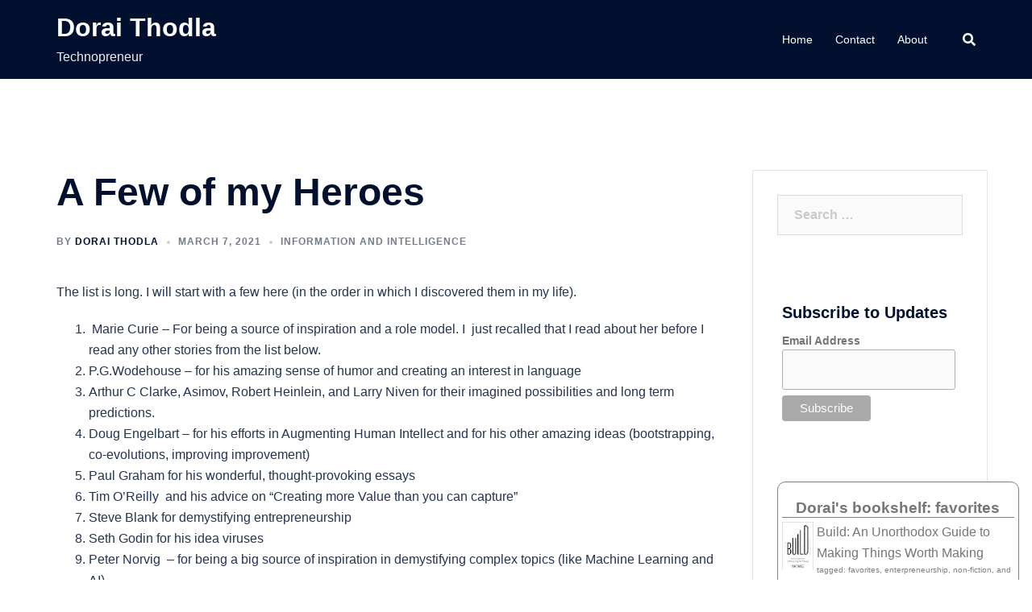

--- FILE ---
content_type: text/html; charset=UTF-8
request_url: https://www.doraithodla.com/blog/2021/03/07/a-few-of-my-heros/
body_size: 17203
content:
<!DOCTYPE html>
<html lang="en-US">
<head>
<meta charset="UTF-8">
<meta name="viewport" content="width=device-width, initial-scale=1">
<link rel="profile" href="http://gmpg.org/xfn/11">
<link rel="pingback" href="https://www.doraithodla.com/xmlrpc.php">

<title>A Few of my Heroes &#8211; Dorai Thodla</title>
<meta name='robots' content='max-image-preview:large' />
<link rel="alternate" type="application/rss+xml" title="Dorai Thodla &raquo; Feed" href="https://www.doraithodla.com/feed/" />
<link rel="alternate" type="application/rss+xml" title="Dorai Thodla &raquo; Comments Feed" href="https://www.doraithodla.com/comments/feed/" />
<script type="text/javascript">
/* <![CDATA[ */
window._wpemojiSettings = {"baseUrl":"https:\/\/s.w.org\/images\/core\/emoji\/14.0.0\/72x72\/","ext":".png","svgUrl":"https:\/\/s.w.org\/images\/core\/emoji\/14.0.0\/svg\/","svgExt":".svg","source":{"concatemoji":"https:\/\/www.doraithodla.com\/wp-includes\/js\/wp-emoji-release.min.js?ver=6.4.7"}};
/*! This file is auto-generated */
!function(i,n){var o,s,e;function c(e){try{var t={supportTests:e,timestamp:(new Date).valueOf()};sessionStorage.setItem(o,JSON.stringify(t))}catch(e){}}function p(e,t,n){e.clearRect(0,0,e.canvas.width,e.canvas.height),e.fillText(t,0,0);var t=new Uint32Array(e.getImageData(0,0,e.canvas.width,e.canvas.height).data),r=(e.clearRect(0,0,e.canvas.width,e.canvas.height),e.fillText(n,0,0),new Uint32Array(e.getImageData(0,0,e.canvas.width,e.canvas.height).data));return t.every(function(e,t){return e===r[t]})}function u(e,t,n){switch(t){case"flag":return n(e,"\ud83c\udff3\ufe0f\u200d\u26a7\ufe0f","\ud83c\udff3\ufe0f\u200b\u26a7\ufe0f")?!1:!n(e,"\ud83c\uddfa\ud83c\uddf3","\ud83c\uddfa\u200b\ud83c\uddf3")&&!n(e,"\ud83c\udff4\udb40\udc67\udb40\udc62\udb40\udc65\udb40\udc6e\udb40\udc67\udb40\udc7f","\ud83c\udff4\u200b\udb40\udc67\u200b\udb40\udc62\u200b\udb40\udc65\u200b\udb40\udc6e\u200b\udb40\udc67\u200b\udb40\udc7f");case"emoji":return!n(e,"\ud83e\udef1\ud83c\udffb\u200d\ud83e\udef2\ud83c\udfff","\ud83e\udef1\ud83c\udffb\u200b\ud83e\udef2\ud83c\udfff")}return!1}function f(e,t,n){var r="undefined"!=typeof WorkerGlobalScope&&self instanceof WorkerGlobalScope?new OffscreenCanvas(300,150):i.createElement("canvas"),a=r.getContext("2d",{willReadFrequently:!0}),o=(a.textBaseline="top",a.font="600 32px Arial",{});return e.forEach(function(e){o[e]=t(a,e,n)}),o}function t(e){var t=i.createElement("script");t.src=e,t.defer=!0,i.head.appendChild(t)}"undefined"!=typeof Promise&&(o="wpEmojiSettingsSupports",s=["flag","emoji"],n.supports={everything:!0,everythingExceptFlag:!0},e=new Promise(function(e){i.addEventListener("DOMContentLoaded",e,{once:!0})}),new Promise(function(t){var n=function(){try{var e=JSON.parse(sessionStorage.getItem(o));if("object"==typeof e&&"number"==typeof e.timestamp&&(new Date).valueOf()<e.timestamp+604800&&"object"==typeof e.supportTests)return e.supportTests}catch(e){}return null}();if(!n){if("undefined"!=typeof Worker&&"undefined"!=typeof OffscreenCanvas&&"undefined"!=typeof URL&&URL.createObjectURL&&"undefined"!=typeof Blob)try{var e="postMessage("+f.toString()+"("+[JSON.stringify(s),u.toString(),p.toString()].join(",")+"));",r=new Blob([e],{type:"text/javascript"}),a=new Worker(URL.createObjectURL(r),{name:"wpTestEmojiSupports"});return void(a.onmessage=function(e){c(n=e.data),a.terminate(),t(n)})}catch(e){}c(n=f(s,u,p))}t(n)}).then(function(e){for(var t in e)n.supports[t]=e[t],n.supports.everything=n.supports.everything&&n.supports[t],"flag"!==t&&(n.supports.everythingExceptFlag=n.supports.everythingExceptFlag&&n.supports[t]);n.supports.everythingExceptFlag=n.supports.everythingExceptFlag&&!n.supports.flag,n.DOMReady=!1,n.readyCallback=function(){n.DOMReady=!0}}).then(function(){return e}).then(function(){var e;n.supports.everything||(n.readyCallback(),(e=n.source||{}).concatemoji?t(e.concatemoji):e.wpemoji&&e.twemoji&&(t(e.twemoji),t(e.wpemoji)))}))}((window,document),window._wpemojiSettings);
/* ]]> */
</script>
<link rel='stylesheet' id='sydney-bootstrap-css' href='https://www.doraithodla.com/wp-content/themes/sydney/css/bootstrap/bootstrap.min.css?ver=1' type='text/css' media='all' />
<style id='wp-emoji-styles-inline-css' type='text/css'>

	img.wp-smiley, img.emoji {
		display: inline !important;
		border: none !important;
		box-shadow: none !important;
		height: 1em !important;
		width: 1em !important;
		margin: 0 0.07em !important;
		vertical-align: -0.1em !important;
		background: none !important;
		padding: 0 !important;
	}
</style>
<link rel='stylesheet' id='wp-block-library-css' href='https://www.doraithodla.com/wp-includes/css/dist/block-library/style.min.css?ver=6.4.7' type='text/css' media='all' />
<style id='classic-theme-styles-inline-css' type='text/css'>
/*! This file is auto-generated */
.wp-block-button__link{color:#fff;background-color:#32373c;border-radius:9999px;box-shadow:none;text-decoration:none;padding:calc(.667em + 2px) calc(1.333em + 2px);font-size:1.125em}.wp-block-file__button{background:#32373c;color:#fff;text-decoration:none}
</style>
<style id='global-styles-inline-css' type='text/css'>
body{--wp--preset--color--black: #000000;--wp--preset--color--cyan-bluish-gray: #abb8c3;--wp--preset--color--white: #ffffff;--wp--preset--color--pale-pink: #f78da7;--wp--preset--color--vivid-red: #cf2e2e;--wp--preset--color--luminous-vivid-orange: #ff6900;--wp--preset--color--luminous-vivid-amber: #fcb900;--wp--preset--color--light-green-cyan: #7bdcb5;--wp--preset--color--vivid-green-cyan: #00d084;--wp--preset--color--pale-cyan-blue: #8ed1fc;--wp--preset--color--vivid-cyan-blue: #0693e3;--wp--preset--color--vivid-purple: #9b51e0;--wp--preset--gradient--vivid-cyan-blue-to-vivid-purple: linear-gradient(135deg,rgba(6,147,227,1) 0%,rgb(155,81,224) 100%);--wp--preset--gradient--light-green-cyan-to-vivid-green-cyan: linear-gradient(135deg,rgb(122,220,180) 0%,rgb(0,208,130) 100%);--wp--preset--gradient--luminous-vivid-amber-to-luminous-vivid-orange: linear-gradient(135deg,rgba(252,185,0,1) 0%,rgba(255,105,0,1) 100%);--wp--preset--gradient--luminous-vivid-orange-to-vivid-red: linear-gradient(135deg,rgba(255,105,0,1) 0%,rgb(207,46,46) 100%);--wp--preset--gradient--very-light-gray-to-cyan-bluish-gray: linear-gradient(135deg,rgb(238,238,238) 0%,rgb(169,184,195) 100%);--wp--preset--gradient--cool-to-warm-spectrum: linear-gradient(135deg,rgb(74,234,220) 0%,rgb(151,120,209) 20%,rgb(207,42,186) 40%,rgb(238,44,130) 60%,rgb(251,105,98) 80%,rgb(254,248,76) 100%);--wp--preset--gradient--blush-light-purple: linear-gradient(135deg,rgb(255,206,236) 0%,rgb(152,150,240) 100%);--wp--preset--gradient--blush-bordeaux: linear-gradient(135deg,rgb(254,205,165) 0%,rgb(254,45,45) 50%,rgb(107,0,62) 100%);--wp--preset--gradient--luminous-dusk: linear-gradient(135deg,rgb(255,203,112) 0%,rgb(199,81,192) 50%,rgb(65,88,208) 100%);--wp--preset--gradient--pale-ocean: linear-gradient(135deg,rgb(255,245,203) 0%,rgb(182,227,212) 50%,rgb(51,167,181) 100%);--wp--preset--gradient--electric-grass: linear-gradient(135deg,rgb(202,248,128) 0%,rgb(113,206,126) 100%);--wp--preset--gradient--midnight: linear-gradient(135deg,rgb(2,3,129) 0%,rgb(40,116,252) 100%);--wp--preset--font-size--small: 13px;--wp--preset--font-size--medium: 20px;--wp--preset--font-size--large: 36px;--wp--preset--font-size--x-large: 42px;--wp--preset--spacing--20: 0.44rem;--wp--preset--spacing--30: 0.67rem;--wp--preset--spacing--40: 1rem;--wp--preset--spacing--50: 1.5rem;--wp--preset--spacing--60: 2.25rem;--wp--preset--spacing--70: 3.38rem;--wp--preset--spacing--80: 5.06rem;--wp--preset--shadow--natural: 6px 6px 9px rgba(0, 0, 0, 0.2);--wp--preset--shadow--deep: 12px 12px 50px rgba(0, 0, 0, 0.4);--wp--preset--shadow--sharp: 6px 6px 0px rgba(0, 0, 0, 0.2);--wp--preset--shadow--outlined: 6px 6px 0px -3px rgba(255, 255, 255, 1), 6px 6px rgba(0, 0, 0, 1);--wp--preset--shadow--crisp: 6px 6px 0px rgba(0, 0, 0, 1);}:where(.is-layout-flex){gap: 0.5em;}:where(.is-layout-grid){gap: 0.5em;}body .is-layout-flow > .alignleft{float: left;margin-inline-start: 0;margin-inline-end: 2em;}body .is-layout-flow > .alignright{float: right;margin-inline-start: 2em;margin-inline-end: 0;}body .is-layout-flow > .aligncenter{margin-left: auto !important;margin-right: auto !important;}body .is-layout-constrained > .alignleft{float: left;margin-inline-start: 0;margin-inline-end: 2em;}body .is-layout-constrained > .alignright{float: right;margin-inline-start: 2em;margin-inline-end: 0;}body .is-layout-constrained > .aligncenter{margin-left: auto !important;margin-right: auto !important;}body .is-layout-constrained > :where(:not(.alignleft):not(.alignright):not(.alignfull)){max-width: var(--wp--style--global--content-size);margin-left: auto !important;margin-right: auto !important;}body .is-layout-constrained > .alignwide{max-width: var(--wp--style--global--wide-size);}body .is-layout-flex{display: flex;}body .is-layout-flex{flex-wrap: wrap;align-items: center;}body .is-layout-flex > *{margin: 0;}body .is-layout-grid{display: grid;}body .is-layout-grid > *{margin: 0;}:where(.wp-block-columns.is-layout-flex){gap: 2em;}:where(.wp-block-columns.is-layout-grid){gap: 2em;}:where(.wp-block-post-template.is-layout-flex){gap: 1.25em;}:where(.wp-block-post-template.is-layout-grid){gap: 1.25em;}.has-black-color{color: var(--wp--preset--color--black) !important;}.has-cyan-bluish-gray-color{color: var(--wp--preset--color--cyan-bluish-gray) !important;}.has-white-color{color: var(--wp--preset--color--white) !important;}.has-pale-pink-color{color: var(--wp--preset--color--pale-pink) !important;}.has-vivid-red-color{color: var(--wp--preset--color--vivid-red) !important;}.has-luminous-vivid-orange-color{color: var(--wp--preset--color--luminous-vivid-orange) !important;}.has-luminous-vivid-amber-color{color: var(--wp--preset--color--luminous-vivid-amber) !important;}.has-light-green-cyan-color{color: var(--wp--preset--color--light-green-cyan) !important;}.has-vivid-green-cyan-color{color: var(--wp--preset--color--vivid-green-cyan) !important;}.has-pale-cyan-blue-color{color: var(--wp--preset--color--pale-cyan-blue) !important;}.has-vivid-cyan-blue-color{color: var(--wp--preset--color--vivid-cyan-blue) !important;}.has-vivid-purple-color{color: var(--wp--preset--color--vivid-purple) !important;}.has-black-background-color{background-color: var(--wp--preset--color--black) !important;}.has-cyan-bluish-gray-background-color{background-color: var(--wp--preset--color--cyan-bluish-gray) !important;}.has-white-background-color{background-color: var(--wp--preset--color--white) !important;}.has-pale-pink-background-color{background-color: var(--wp--preset--color--pale-pink) !important;}.has-vivid-red-background-color{background-color: var(--wp--preset--color--vivid-red) !important;}.has-luminous-vivid-orange-background-color{background-color: var(--wp--preset--color--luminous-vivid-orange) !important;}.has-luminous-vivid-amber-background-color{background-color: var(--wp--preset--color--luminous-vivid-amber) !important;}.has-light-green-cyan-background-color{background-color: var(--wp--preset--color--light-green-cyan) !important;}.has-vivid-green-cyan-background-color{background-color: var(--wp--preset--color--vivid-green-cyan) !important;}.has-pale-cyan-blue-background-color{background-color: var(--wp--preset--color--pale-cyan-blue) !important;}.has-vivid-cyan-blue-background-color{background-color: var(--wp--preset--color--vivid-cyan-blue) !important;}.has-vivid-purple-background-color{background-color: var(--wp--preset--color--vivid-purple) !important;}.has-black-border-color{border-color: var(--wp--preset--color--black) !important;}.has-cyan-bluish-gray-border-color{border-color: var(--wp--preset--color--cyan-bluish-gray) !important;}.has-white-border-color{border-color: var(--wp--preset--color--white) !important;}.has-pale-pink-border-color{border-color: var(--wp--preset--color--pale-pink) !important;}.has-vivid-red-border-color{border-color: var(--wp--preset--color--vivid-red) !important;}.has-luminous-vivid-orange-border-color{border-color: var(--wp--preset--color--luminous-vivid-orange) !important;}.has-luminous-vivid-amber-border-color{border-color: var(--wp--preset--color--luminous-vivid-amber) !important;}.has-light-green-cyan-border-color{border-color: var(--wp--preset--color--light-green-cyan) !important;}.has-vivid-green-cyan-border-color{border-color: var(--wp--preset--color--vivid-green-cyan) !important;}.has-pale-cyan-blue-border-color{border-color: var(--wp--preset--color--pale-cyan-blue) !important;}.has-vivid-cyan-blue-border-color{border-color: var(--wp--preset--color--vivid-cyan-blue) !important;}.has-vivid-purple-border-color{border-color: var(--wp--preset--color--vivid-purple) !important;}.has-vivid-cyan-blue-to-vivid-purple-gradient-background{background: var(--wp--preset--gradient--vivid-cyan-blue-to-vivid-purple) !important;}.has-light-green-cyan-to-vivid-green-cyan-gradient-background{background: var(--wp--preset--gradient--light-green-cyan-to-vivid-green-cyan) !important;}.has-luminous-vivid-amber-to-luminous-vivid-orange-gradient-background{background: var(--wp--preset--gradient--luminous-vivid-amber-to-luminous-vivid-orange) !important;}.has-luminous-vivid-orange-to-vivid-red-gradient-background{background: var(--wp--preset--gradient--luminous-vivid-orange-to-vivid-red) !important;}.has-very-light-gray-to-cyan-bluish-gray-gradient-background{background: var(--wp--preset--gradient--very-light-gray-to-cyan-bluish-gray) !important;}.has-cool-to-warm-spectrum-gradient-background{background: var(--wp--preset--gradient--cool-to-warm-spectrum) !important;}.has-blush-light-purple-gradient-background{background: var(--wp--preset--gradient--blush-light-purple) !important;}.has-blush-bordeaux-gradient-background{background: var(--wp--preset--gradient--blush-bordeaux) !important;}.has-luminous-dusk-gradient-background{background: var(--wp--preset--gradient--luminous-dusk) !important;}.has-pale-ocean-gradient-background{background: var(--wp--preset--gradient--pale-ocean) !important;}.has-electric-grass-gradient-background{background: var(--wp--preset--gradient--electric-grass) !important;}.has-midnight-gradient-background{background: var(--wp--preset--gradient--midnight) !important;}.has-small-font-size{font-size: var(--wp--preset--font-size--small) !important;}.has-medium-font-size{font-size: var(--wp--preset--font-size--medium) !important;}.has-large-font-size{font-size: var(--wp--preset--font-size--large) !important;}.has-x-large-font-size{font-size: var(--wp--preset--font-size--x-large) !important;}
.wp-block-navigation a:where(:not(.wp-element-button)){color: inherit;}
:where(.wp-block-post-template.is-layout-flex){gap: 1.25em;}:where(.wp-block-post-template.is-layout-grid){gap: 1.25em;}
:where(.wp-block-columns.is-layout-flex){gap: 2em;}:where(.wp-block-columns.is-layout-grid){gap: 2em;}
.wp-block-pullquote{font-size: 1.5em;line-height: 1.6;}
</style>
<link rel='stylesheet' id='sydney-style-css' href='https://www.doraithodla.com/wp-content/themes/sydney/style.css?ver=20211026' type='text/css' media='all' />
<style id='sydney-style-inline-css' type='text/css'>
.woocommerce ul.products li.product{text-align:center;}html{scroll-behavior:smooth;}.header-image{background-size:cover;}.header-image{height:300px;}.sydney_contact_info_widget span{fill:#d65050;}.go-top:hover svg{stroke:#d65050;}.site-header.float-header{background-color:rgba(0,0,0,0.9);}@media only screen and (max-width:1024px){.site-header{background-color:#000000;}}#mainnav ul li a,#mainnav ul li::before{color:#ffffff}#mainnav .sub-menu li a{color:#ffffff}#mainnav .sub-menu li a{background:#1c1c1c}.text-slider .maintitle,.text-slider .subtitle{color:#ffffff}body{color:}#secondary{background-color:#ffffff}#secondary,#secondary a{color:#767676}.btn-menu .sydney-svg-icon{fill:#ffffff}#mainnav ul li a:hover,.main-header #mainnav .menu > li > a:hover{color:#d65050}.overlay{background-color:#000000}.page-wrap{padding-top:83px;}.page-wrap{padding-bottom:100px;}@media only screen and (max-width:1025px){.mobile-slide{display:block;}.slide-item{background-image:none !important;}.header-slider{}.slide-item{height:auto !important;}.slide-inner{min-height:initial;}}.go-top.show{border-radius:2px;bottom:10px;}.go-top.position-right{right:20px;}.go-top.position-left{left:20px;}.go-top{background-color:;}.go-top:hover{background-color:;}.go-top{color:;}.go-top svg{stroke:;}.go-top:hover{color:;}.go-top:hover svg{stroke:;}.go-top .sydney-svg-icon,.go-top .sydney-svg-icon svg{width:16px;height:16px;}.go-top{padding:15px;}.site-info{border-top:0;}.footer-widgets-grid{gap:30px;}@media (min-width:992px){.footer-widgets-grid{padding-top:95px;padding-bottom:95px;}}@media (min-width:576px) and (max-width:991px){.footer-widgets-grid{padding-top:60px;padding-bottom:60px;}}@media (max-width:575px){.footer-widgets-grid{padding-top:60px;padding-bottom:60px;}}@media (min-width:992px){.sidebar-column .widget .widget-title{font-size:22px;}}@media (min-width:576px) and (max-width:991px){.sidebar-column .widget .widget-title{font-size:22px;}}@media (max-width:575px){.sidebar-column .widget .widget-title{font-size:22px;}}.footer-widgets{background-color:;}.sidebar-column .widget .widget-title{color:;}.sidebar-column .widget{color:;}.sidebar-column .widget a{color:;}.sidebar-column .widget a:hover{color:;}.site-footer{background-color:;}.site-info,.site-info a{color:;}.site-info .sydney-svg-icon svg{fill:;}.site-info{padding-top:20px;padding-bottom:20px;}@media (min-width:992px){button,.roll-button,a.button,.wp-block-button__link,input[type="button"],input[type="reset"],input[type="submit"]{padding-top:12px;padding-bottom:12px;}}@media (min-width:576px) and (max-width:991px){button,.roll-button,a.button,.wp-block-button__link,input[type="button"],input[type="reset"],input[type="submit"]{padding-top:12px;padding-bottom:12px;}}@media (max-width:575px){button,.roll-button,a.button,.wp-block-button__link,input[type="button"],input[type="reset"],input[type="submit"]{padding-top:12px;padding-bottom:12px;}}@media (min-width:992px){button,.roll-button,a.button,.wp-block-button__link,input[type="button"],input[type="reset"],input[type="submit"]{padding-left:35px;padding-right:35px;}}@media (min-width:576px) and (max-width:991px){button,.roll-button,a.button,.wp-block-button__link,input[type="button"],input[type="reset"],input[type="submit"]{padding-left:35px;padding-right:35px;}}@media (max-width:575px){button,.roll-button,a.button,.wp-block-button__link,input[type="button"],input[type="reset"],input[type="submit"]{padding-left:35px;padding-right:35px;}}button,.roll-button,a.button,.wp-block-button__link,input[type="button"],input[type="reset"],input[type="submit"]{border-radius:0;}@media (min-width:992px){button,.roll-button,a.button,.wp-block-button__link,input[type="button"],input[type="reset"],input[type="submit"]{font-size:14px;}}@media (min-width:576px) and (max-width:991px){button,.roll-button,a.button,.wp-block-button__link,input[type="button"],input[type="reset"],input[type="submit"]{font-size:14px;}}@media (max-width:575px){button,.roll-button,a.button,.wp-block-button__link,input[type="button"],input[type="reset"],input[type="submit"]{font-size:14px;}}button,.roll-button,a.button,.wp-block-button__link,input[type="button"],input[type="reset"],input[type="submit"]{text-transform:uppercase;}button,.roll-button,a.button,.wp-block-button__link,input[type="button"],input[type="reset"],input[type="submit"]{background-color:;}button:hover,.roll-button:hover,a.button:hover,.wp-block-button__link:hover,input[type="button"]:hover,input[type="reset"]:hover,input[type="submit"]:hover{background-color:;}button,.checkout-button.button,a.button,.wp-block-button__link,input[type="button"],input[type="reset"],input[type="submit"]{color:;}button:hover,.roll-button:hover,a.button:hover,.wp-block-button__link:hover,input[type="button"]:hover,input[type="reset"]:hover,input[type="submit"]:hover{color:;}.is-style-outline .wp-block-button__link,.roll-button,.wp-block-button__link.is-style-outline,button,a.button,.wp-block-button__link,input[type="button"],input[type="reset"],input[type="submit"]{border-color:;}button:hover,.roll-button:hover,a.button:hover,.wp-block-button__link:hover,input[type="button"]:hover,input[type="reset"]:hover,input[type="submit"]:hover{border-color:;}.posts-layout .list-image{width:30%;}.posts-layout .list-content{width:70%;}.content-area:not(.layout4):not(.layout6) .posts-layout .entry-thumb{margin:0 0 24px 0;}.layout4 .entry-thumb,.layout6 .entry-thumb{margin:0 24px 0 0;}.layout6 article:nth-of-type(even) .list-image .entry-thumb{margin:0 0 0 24px;}.posts-layout .entry-header{margin-bottom:24px;}.posts-layout .entry-meta.below-excerpt{margin:15px 0 0;}.posts-layout .entry-meta.above-title{margin:0 0 15px;}.single .entry-header .entry-title{color:;}.single .entry-header .entry-meta,.single .entry-header .entry-meta a{color:;}@media (min-width:992px){.single .entry-meta{font-size:12px;}}@media (min-width:576px) and (max-width:991px){.single .entry-meta{font-size:12px;}}@media (max-width:575px){.single .entry-meta{font-size:12px;}}@media (min-width:992px){.single .entry-header .entry-title{font-size:48px;}}@media (min-width:576px) and (max-width:991px){.single .entry-header .entry-title{font-size:32px;}}@media (max-width:575px){.single .entry-header .entry-title{font-size:32px;}}.posts-layout .entry-post{color:#233452;}.posts-layout .entry-title a{color:#00102E;}.posts-layout .author,.posts-layout .entry-meta a{color:#737C8C;}@media (min-width:992px){.posts-layout .entry-post{font-size:16px;}}@media (min-width:576px) and (max-width:991px){.posts-layout .entry-post{font-size:16px;}}@media (max-width:575px){.posts-layout .entry-post{font-size:16px;}}@media (min-width:992px){.posts-layout .entry-meta{font-size:12px;}}@media (min-width:576px) and (max-width:991px){.posts-layout .entry-meta{font-size:12px;}}@media (max-width:575px){.posts-layout .entry-meta{font-size:12px;}}@media (min-width:992px){.posts-layout .entry-title{font-size:32px;}}@media (min-width:576px) and (max-width:991px){.posts-layout .entry-title{font-size:32px;}}@media (max-width:575px){.posts-layout .entry-title{font-size:32px;}}.single .entry-header{margin-bottom:40px;}.single .entry-thumb{margin-bottom:40px;}.single .entry-meta-above{margin-bottom:24px;}.single .entry-meta-below{margin-top:24px;}@media (min-width:992px){.custom-logo-link img{max-width:180px;}}@media (min-width:576px) and (max-width:991px){.custom-logo-link img{max-width:100px;}}@media (max-width:575px){.custom-logo-link img{max-width:100px;}}.main-header,.bottom-header-row{border-bottom:0 solid rgba(255,255,255,0.1);}.header_layout_3,.header_layout_4,.header_layout_5{border-bottom:1px solid rgba(255,255,255,0.1);}.main-header,.header-search-form{background-color:;}.main-header .site-title a,.main-header .site-description,.main-header #mainnav .menu > li > a,.main-header .header-contact a{color:;}.main-header .sydney-svg-icon svg,.main-header .dropdown-symbol .sydney-svg-icon svg{fill:;}.bottom-header-row{background-color:;}.bottom-header-row,.bottom-header-row .header-contact a,.bottom-header-row #mainnav .menu > li > a{color:;}.bottom-header-row #mainnav .menu > li > a:hover{color:;}.bottom-header-row .header-item svg,.dropdown-symbol .sydney-svg-icon svg{fill:;}.main-header .main-header-inner,.main-header .top-header-row{padding-top:15px;padding-bottom:15px;}.bottom-header-inner{padding-top:15px;padding-bottom:15px;}.bottom-header-row #mainnav ul ul li,.main-header #mainnav ul ul li{background-color:;}.bottom-header-row #mainnav ul ul li a,.bottom-header-row #mainnav ul ul li:hover a,.main-header #mainnav ul ul li:hover a,.main-header #mainnav ul ul li a{color:;}.bottom-header-row #mainnav ul ul li svg,.main-header #mainnav ul ul li svg{fill:;}.main-header-cart .count-number{color:;}.main-header-cart .widget_shopping_cart .widgettitle:after,.main-header-cart .widget_shopping_cart .woocommerce-mini-cart__buttons:before{background-color:rgba(33,33,33,0.9);}.sydney-offcanvas-menu .mainnav ul li{text-align:left;}.sydney-offcanvas-menu .mainnav a{padding:10px 0;}#masthead-mobile{background-color:;}#masthead-mobile .site-description,#masthead-mobile a:not(.button){color:;}#masthead-mobile svg{fill:;}.mobile-header{padding-top:15px;padding-bottom:15px;}.sydney-offcanvas-menu{background-color:;}.sydney-offcanvas-menu,.sydney-offcanvas-menu #mainnav a:not(.button),.sydney-offcanvas-menu a:not(.button){color:;}.sydney-offcanvas-menu svg,.sydney-offcanvas-menu .dropdown-symbol .sydney-svg-icon svg{fill:;}@media (min-width:992px){.site-logo{max-height:100px;}}@media (min-width:576px) and (max-width:991px){.site-logo{max-height:100px;}}@media (max-width:575px){.site-logo{max-height:100px;}}.site-title a,.site-title a:visited,.main-header .site-title a,.main-header .site-title a:visited{color:}.site-description,.main-header .site-description{color:}@media (min-width:992px){.site-title{font-size:32px;}}@media (min-width:576px) and (max-width:991px){.site-title{font-size:24px;}}@media (max-width:575px){.site-title{font-size:20px;}}@media (min-width:992px){.site-description{font-size:16px;}}@media (min-width:576px) and (max-width:991px){.site-description{font-size:16px;}}@media (max-width:575px){.site-description{font-size:16px;}}h1,h2,h3,h4,h5,h6,.site-title{text-decoration:;text-transform:;font-style:;line-height:1.2;letter-spacing:px;}@media (min-width:992px){h1:not(.site-title){font-size:52px;}}@media (min-width:576px) and (max-width:991px){h1:not(.site-title){font-size:42px;}}@media (max-width:575px){h1:not(.site-title){font-size:32px;}}@media (min-width:992px){h2{font-size:42px;}}@media (min-width:576px) and (max-width:991px){h2{font-size:32px;}}@media (max-width:575px){h2{font-size:24px;}}@media (min-width:992px){h3{font-size:32px;}}@media (min-width:576px) and (max-width:991px){h3{font-size:24px;}}@media (max-width:575px){h3{font-size:20px;}}@media (min-width:992px){h4{font-size:24px;}}@media (min-width:576px) and (max-width:991px){h4{font-size:18px;}}@media (max-width:575px){h4{font-size:16px;}}@media (min-width:992px){h5{font-size:20px;}}@media (min-width:576px) and (max-width:991px){h5{font-size:16px;}}@media (max-width:575px){h5{font-size:16px;}}@media (min-width:992px){h6{font-size:18px;}}@media (min-width:576px) and (max-width:991px){h6{font-size:16px;}}@media (max-width:575px){h6{font-size:16px;}}p,.posts-layout .entry-post{text-decoration:}body,.posts-layout .entry-post{text-transform:;font-style:;line-height:1.68;letter-spacing:px;}@media (min-width:992px){body,.posts-layout .entry-post{font-size:16px;}}@media (min-width:576px) and (max-width:991px){body,.posts-layout .entry-post{font-size:16px;}}@media (max-width:575px){body,.posts-layout .entry-post{font-size:16px;}}@media (min-width:992px){.woocommerce div.product .product-gallery-summary .entry-title{font-size:32px;}}@media (min-width:576px) and (max-width:991px){.woocommerce div.product .product-gallery-summary .entry-title{font-size:32px;}}@media (max-width:575px){.woocommerce div.product .product-gallery-summary .entry-title{font-size:32px;}}@media (min-width:992px){.woocommerce div.product .product-gallery-summary .price .amount{font-size:24px;}}@media (min-width:576px) and (max-width:991px){.woocommerce div.product .product-gallery-summary .price .amount{font-size:24px;}}@media (max-width:575px){.woocommerce div.product .product-gallery-summary .price .amount{font-size:24px;}}.woocommerce ul.products li.product .col-md-7 > *,.woocommerce ul.products li.product .col-md-8 > *,.woocommerce ul.products li.product > *{margin-bottom:12px;}.wc-block-grid__product-onsale,span.onsale{border-radius:0;top:20px!important;left:20px!important;}.wc-block-grid__product-onsale,.products span.onsale{left:auto!important;right:20px;}.wc-block-grid__product-onsale,span.onsale{color:;}.wc-block-grid__product-onsale,span.onsale{background-color:;}ul.wc-block-grid__products li.wc-block-grid__product .wc-block-grid__product-title,ul.wc-block-grid__products li.wc-block-grid__product .woocommerce-loop-product__title,ul.wc-block-grid__products li.product .wc-block-grid__product-title,ul.wc-block-grid__products li.product .woocommerce-loop-product__title,ul.products li.wc-block-grid__product .wc-block-grid__product-title,ul.products li.wc-block-grid__product .woocommerce-loop-product__title,ul.products li.product .wc-block-grid__product-title,ul.products li.product .woocommerce-loop-product__title,ul.products li.product .woocommerce-loop-category__title,.woocommerce-loop-product__title .botiga-wc-loop-product__title{color:;}a.wc-forward:not(.checkout-button){color:;}a.wc-forward:not(.checkout-button):hover{color:;}.woocommerce-pagination li .page-numbers:hover{color:;}.woocommerce-sorting-wrapper{border-color:rgba(33,33,33,0.9);}ul.products li.product-category .woocommerce-loop-category__title{text-align:center;}ul.products li.product-category > a,ul.products li.product-category > a > img{border-radius:0;}.entry-content a:not(.button){color:;}.entry-content a:not(.button):hover{color:;}h1{color:;}h2{color:;}h3{color:;}h4{color:;}h5{color:;}h6{color:;}input[type="text"],input[type="email"],input[type="url"],input[type="password"],input[type="search"],input[type="number"],input[type="tel"],input[type="range"],input[type="date"],input[type="month"],input[type="week"],input[type="time"],input[type="datetime"],input[type="datetime-local"],input[type="color"],textarea,select,.woocommerce .select2-container .select2-selection--single,.woocommerce-page .select2-container .select2-selection--single,input[type="text"]:focus,input[type="email"]:focus,input[type="url"]:focus,input[type="password"]:focus,input[type="search"]:focus,input[type="number"]:focus,input[type="tel"]:focus,input[type="range"]:focus,input[type="date"]:focus,input[type="month"]:focus,input[type="week"]:focus,input[type="time"]:focus,input[type="datetime"]:focus,input[type="datetime-local"]:focus,input[type="color"]:focus,textarea:focus,select:focus,.woocommerce .select2-container .select2-selection--single:focus,.woocommerce-page .select2-container .select2-selection--single:focus,.select2-container--default .select2-selection--single .select2-selection__rendered,.wp-block-search .wp-block-search__input,.wp-block-search .wp-block-search__input:focus{color:;}input[type="text"],input[type="email"],input[type="url"],input[type="password"],input[type="search"],input[type="number"],input[type="tel"],input[type="range"],input[type="date"],input[type="month"],input[type="week"],input[type="time"],input[type="datetime"],input[type="datetime-local"],input[type="color"],textarea,select,.woocommerce .select2-container .select2-selection--single,.woocommerce-page .select2-container .select2-selection--single,.woocommerce-cart .woocommerce-cart-form .actions .coupon input[type="text"]{background-color:;}input[type="text"],input[type="email"],input[type="url"],input[type="password"],input[type="search"],input[type="number"],input[type="tel"],input[type="range"],input[type="date"],input[type="month"],input[type="week"],input[type="time"],input[type="datetime"],input[type="datetime-local"],input[type="color"],textarea,select,.woocommerce .select2-container .select2-selection--single,.woocommerce-page .select2-container .select2-selection--single,.woocommerce-account fieldset,.woocommerce-account .woocommerce-form-login,.woocommerce-account .woocommerce-form-register,.woocommerce-cart .woocommerce-cart-form .actions .coupon input[type="text"],.wp-block-search .wp-block-search__input{border-color:;}input::placeholder{color:;opacity:1;}input:-ms-input-placeholder{color:;}input::-ms-input-placeholder{color:;}
</style>
<!--[if lte IE 9]>
<link rel='stylesheet' id='sydney-ie9-css' href='https://www.doraithodla.com/wp-content/themes/sydney/css/ie9.css?ver=6.4.7' type='text/css' media='all' />
<![endif]-->
<link rel='stylesheet' id='rpt_front_style-css' href='https://www.doraithodla.com/wp-content/plugins/related-posts-thumbnails/assets/css/front.css?ver=1.9.0' type='text/css' media='all' />
<script type="text/javascript" src="https://www.doraithodla.com/wp-includes/js/jquery/jquery.min.js?ver=3.7.1" id="jquery-core-js"></script>
<script type="text/javascript" src="https://www.doraithodla.com/wp-includes/js/jquery/jquery-migrate.min.js?ver=3.4.1" id="jquery-migrate-js"></script>
<script type="text/javascript" id="wp-statistics-tracker-js-extra">
/* <![CDATA[ */
var WP_Statistics_Tracker_Object = {"hitRequestUrl":"https:\/\/www.doraithodla.com\/wp-json\/wp-statistics\/v2\/hit?wp_statistics_hit_rest=yes&track_all=1&current_page_type=post&current_page_id=12040&search_query&page_uri=L2Jsb2cvMjAyMS8wMy8wNy9hLWZldy1vZi1teS1oZXJvcy8","keepOnlineRequestUrl":"https:\/\/www.doraithodla.com\/wp-json\/wp-statistics\/v2\/online?wp_statistics_hit_rest=yes&track_all=1&current_page_type=post&current_page_id=12040&search_query&page_uri=L2Jsb2cvMjAyMS8wMy8wNy9hLWZldy1vZi1teS1oZXJvcy8","option":{"dntEnabled":true,"cacheCompatibility":false}};
/* ]]> */
</script>
<script type="text/javascript" src="https://www.doraithodla.com/wp-content/plugins/wp-statistics/assets/js/tracker.js?ver=6.4.7" id="wp-statistics-tracker-js"></script>
<link rel="https://api.w.org/" href="https://www.doraithodla.com/wp-json/" /><link rel="alternate" type="application/json" href="https://www.doraithodla.com/wp-json/wp/v2/posts/12040" /><link rel="EditURI" type="application/rsd+xml" title="RSD" href="https://www.doraithodla.com/xmlrpc.php?rsd" />
<meta name="generator" content="WordPress 6.4.7" />
<link rel="canonical" href="https://www.doraithodla.com/blog/2021/03/07/a-few-of-my-heros/" />
<link rel='shortlink' href='https://www.doraithodla.com/?p=12040' />
<link rel="alternate" type="application/json+oembed" href="https://www.doraithodla.com/wp-json/oembed/1.0/embed?url=https%3A%2F%2Fwww.doraithodla.com%2Fblog%2F2021%2F03%2F07%2Fa-few-of-my-heros%2F" />
<link rel="alternate" type="text/xml+oembed" href="https://www.doraithodla.com/wp-json/oembed/1.0/embed?url=https%3A%2F%2Fwww.doraithodla.com%2Fblog%2F2021%2F03%2F07%2Fa-few-of-my-heros%2F&#038;format=xml" />
			<style>
				.sydney-svg-icon {
					display: inline-block;
					width: 16px;
					height: 16px;
					vertical-align: middle;
					line-height: 1;
				}
				.team-item .team-social li .sydney-svg-icon {
					width: 14px;
				}
				.roll-team:not(.style1) .team-item .team-social li .sydney-svg-icon {
					fill: #fff;
				}
				.team-item .team-social li:hover .sydney-svg-icon {
					fill: #000;
				}
				.team_hover_edits .team-social li a .sydney-svg-icon {
					fill: #000;
				}
				.team_hover_edits .team-social li:hover a .sydney-svg-icon {
					fill: #fff;
				}	
				.single-sydney-projects .entry-thumb {
					text-align: left;
				}	
			</style>
		<!-- Analytics by WP Statistics v14.2 - https://wp-statistics.com/ -->
			<style>
			#related_posts_thumbnails li{
				border-right: 1px solid #dddddd;
				background-color: #ffffff			}
			#related_posts_thumbnails li:hover{
				background-color: #eeeeee;
			}
			.relpost_content{
				font-size:	12px;
				color: 		#333333;
			}
			.relpost-block-single{
				background-color: #ffffff;
				border-right: 1px solid  #dddddd;
				border-left: 1px solid  #dddddd;
				margin-right: -1px;
			}
			.relpost-block-single:hover{
				background-color: #eeeeee;
			}
		</style>

	</head>

<body class="post-template-default single single-post postid-12040 single-format-standard menu-inline" >

<span id="toptarget"></span>

	<div class="preloader">
	    <div class="spinner">
	        <div class="pre-bounce1"></div>
	        <div class="pre-bounce2"></div>
	    </div>
	</div>
	

<div id="page" class="hfeed site">
	<a class="skip-link screen-reader-text" href="#content">Skip to content</a>

		

	
							<header id="masthead" class="main-header header_layout_2 sticky-header sticky-always">
					<div class="container">
						<div class="site-header-inner">
							<div class="row valign">
								<div class="header-col">
												<div class="site-branding">

															<p class="site-title"><a href="https://www.doraithodla.com/" rel="home">Dorai Thodla</a></p>
												<p class="site-description">Technopreneur</p>
										
			</div><!-- .site-branding -->
											</div>
								<div class="header-col menu-col menu-right">
										
			<nav id="mainnav" class="mainnav">
				<div class="menu-top-menu-container"><ul id="primary-menu" class="menu"><li id="menu-item-106" class="menu-item menu-item-type-custom menu-item-object-custom menu-item-home menu-item-106"><a href="http://www.doraithodla.com">Home</a></li>
<li id="menu-item-21" class="menu-item menu-item-type-post_type menu-item-object-page menu-item-21"><a href="https://www.doraithodla.com/contact/">Contact</a></li>
<li id="menu-item-11630" class="menu-item menu-item-type-custom menu-item-object-custom menu-item-11630"><a href="http://www.doraithodla.com/index.php/about-2/">About</a></li>
</ul></div>			</nav>
											</div>							
								<div class="header-col header-elements">
													<a href="#" class="header-search header-item">
					<i class="sydney-svg-icon icon-search active"><svg xmlns="http://www.w3.org/2000/svg" viewBox="0 0 512 512"><path d="M505 442.7L405.3 343c-4.5-4.5-10.6-7-17-7H372c27.6-35.3 44-79.7 44-128C416 93.1 322.9 0 208 0S0 93.1 0 208s93.1 208 208 208c48.3 0 92.7-16.4 128-44v16.3c0 6.4 2.5 12.5 7 17l99.7 99.7c9.4 9.4 24.6 9.4 33.9 0l28.3-28.3c9.4-9.4 9.4-24.6.1-34zM208 336c-70.7 0-128-57.2-128-128 0-70.7 57.2-128 128-128 70.7 0 128 57.2 128 128 0 70.7-57.2 128-128 128z" /></svg></i>
					<i class="sydney-svg-icon icon-cancel"><svg width="16" height="16" viewBox="0 0 16 16" fill="none" xmlns="http://www.w3.org/2000/svg"><path d="M12.59 0L7 5.59L1.41 0L0 1.41L5.59 7L0 12.59L1.41 14L7 8.41L12.59 14L14 12.59L8.41 7L14 1.41L12.59 0Z" /></svg></i>
				</a>
											</div>							
							</div>
						</div>
					</div>
								<div class="header-search-form">
			<form role="search" method="get" class="search-form" action="https://www.doraithodla.com/">
				<label>
					<span class="screen-reader-text">Search for:</span>
					<input type="search" class="search-field" placeholder="Search &hellip;" value="" name="s" />
				</label>
				<input type="submit" class="search-submit" value="Search" />
			</form>			</div>
							</header>
						
			<div class="sydney-offcanvas-menu">
				<div class="mobile-header-item">
					<div class="row valign">
						<div class="col-xs-8">
										<div class="site-branding">

															<p class="site-title"><a href="https://www.doraithodla.com/" rel="home">Dorai Thodla</a></p>
												<p class="site-description">Technopreneur</p>
										
			</div><!-- .site-branding -->
									</div>
						<div class="col-xs-4 align-right">
							<a class="mobile-menu-close" href="#"><i class="sydney-svg-icon icon-cancel"><svg width="16" height="16" viewBox="0 0 16 16" fill="none" xmlns="http://www.w3.org/2000/svg"><path d="M12.59 0L7 5.59L1.41 0L0 1.41L5.59 7L0 12.59L1.41 14L7 8.41L12.59 14L14 12.59L8.41 7L14 1.41L12.59 0Z" /></svg></i></a>
						</div>
					</div>
				</div>
				<div class="mobile-header-item">
						
			<nav id="mainnav" class="mainnav">
				<div class="menu-top-menu-container"><ul id="primary-menu" class="menu"><li class="menu-item menu-item-type-custom menu-item-object-custom menu-item-home menu-item-106"><a href="http://www.doraithodla.com">Home</a></li>
<li class="menu-item menu-item-type-post_type menu-item-object-page menu-item-21"><a href="https://www.doraithodla.com/contact/">Contact</a></li>
<li class="menu-item menu-item-type-custom menu-item-object-custom menu-item-11630"><a href="http://www.doraithodla.com/index.php/about-2/">About</a></li>
</ul></div>			</nav>
							</div>
				<div class="mobile-header-item">
									</div>				
			</div>
			
							<header id="masthead-mobile" class="main-header mobile-header">
					<div class="container-fluid">
						<div class="row valign">
							<div class="col-sm-4 col-grow-mobile">
											<div class="site-branding">

															<p class="site-title"><a href="https://www.doraithodla.com/" rel="home">Dorai Thodla</a></p>
												<p class="site-description">Technopreneur</p>
										
			</div><!-- .site-branding -->
										</div>
							<div class="col-sm-8 col-grow-mobile header-elements valign align-right">
												<a href="#" class="header-search header-item">
					<i class="sydney-svg-icon icon-search active"><svg xmlns="http://www.w3.org/2000/svg" viewBox="0 0 512 512"><path d="M505 442.7L405.3 343c-4.5-4.5-10.6-7-17-7H372c27.6-35.3 44-79.7 44-128C416 93.1 322.9 0 208 0S0 93.1 0 208s93.1 208 208 208c48.3 0 92.7-16.4 128-44v16.3c0 6.4 2.5 12.5 7 17l99.7 99.7c9.4 9.4 24.6 9.4 33.9 0l28.3-28.3c9.4-9.4 9.4-24.6.1-34zM208 336c-70.7 0-128-57.2-128-128 0-70.7 57.2-128 128-128 70.7 0 128 57.2 128 128 0 70.7-57.2 128-128 128z" /></svg></i>
					<i class="sydney-svg-icon icon-cancel"><svg width="16" height="16" viewBox="0 0 16 16" fill="none" xmlns="http://www.w3.org/2000/svg"><path d="M12.59 0L7 5.59L1.41 0L0 1.41L5.59 7L0 12.59L1.41 14L7 8.41L12.59 14L14 12.59L8.41 7L14 1.41L12.59 0Z" /></svg></i>
				</a>
																	<a href="#" class="menu-toggle">
				<i class="sydney-svg-icon"><svg width="16" height="11" viewBox="0 0 16 11" fill="none" xmlns="http://www.w3.org/2000/svg"><rect width="16" height="1" /><rect y="5" width="16" height="1" /><rect y="10" width="16" height="1" /></svg></i>
			</a>
										</div>						
						</div>
					</div>
								<div class="header-search-form">
			<form role="search" method="get" class="search-form" action="https://www.doraithodla.com/">
				<label>
					<span class="screen-reader-text">Search for:</span>
					<input type="search" class="search-field" placeholder="Search &hellip;" value="" name="s" />
				</label>
				<input type="submit" class="search-submit" value="Search" />
			</form>			</div>
							</header>
						
	
	<div class="sydney-hero-area">
				<div class="header-image">
			<div class="overlay"></div>					</div>
		
			</div>

	
	<div id="content" class="page-wrap">
		<div class="container content-wrapper">
			<div class="row">	
	
	
	
	<div id="primary" class="content-area sidebar-right col-md-9">

		
		<main id="main" class="post-wrap" role="main">

		
			

<article id="post-12040" class="post-12040 post type-post status-publish format-standard hentry category-information-intelligence">
	
	
	
		<header class="entry-header">
		
		<h1 class="title-post entry-title" >A Few of my Heroes</h1>
					<div class="entry-meta entry-meta-below delimiter-dot"><span class="byline"><span class="author vcard">By  <a class="url fn n" href="https://www.doraithodla.com/blog/author/dorait/">Dorai Thodla</a></span></span><span class="posted-on"><a href="https://www.doraithodla.com/blog/2021/03/07/a-few-of-my-heros/" rel="bookmark"><time class="entry-date published" datetime="2021-03-07T04:10:09+00:00">March 7, 2021</time><time class="updated" datetime="2021-03-08T12:01:45+00:00" >March 8, 2021</time></a></span><span class="cat-links"><a href="https://www.doraithodla.com/blog/category/information-intelligence/" rel="category tag">Information and Intelligence</a></span></div>			</header><!-- .entry-header -->
	
					

	<div class="entry-content" >
		<p>The list is long. I will start with a few here (in the order in which I discovered them in my life).</p>
<ol>
<li> Marie Curie &#8211; For being a source of inspiration and a role model. I  just recalled that I read about her before I read any other stories from the list below.</li>
<li>P.G.Wodehouse &#8211; for his amazing sense of humor and creating an interest in language</li>
<li>Arthur C Clarke, Asimov, Robert Heinlein, and Larry Niven for their imagined possibilities and long term predictions.</li>
<li>Doug Engelbart &#8211; for his efforts in Augmenting Human Intellect and for his other amazing ideas (bootstrapping, co-evolutions, improving improvement)</li>
<li>Paul Graham for his wonderful, thought-provoking essays</li>
<li>Tim O&#8217;Reilly  and his advice on &#8220;Creating more Value than you can capture&#8221;</li>
<li>Steve Blank for demystifying entrepreneurship</li>
<li>Seth Godin for his idea viruses</li>
<li>Peter Norvig  &#8211; for being a big source of inspiration in demystifying complex topics (like Machine Learning and AI)</li>
</ol>
			</div><!-- .entry-content -->

	<footer class="entry-footer">
			</footer><!-- .entry-footer -->

	
</article><!-- #post-## -->
	<nav class="navigation post-navigation" role="navigation">
		<h2 class="screen-reader-text">Post navigation</h2>
		<div class="nav-links clearfix">
		<div class="nav-previous"><span><svg width="6" height="9" viewBox="0 0 6 9" fill="none" xmlns="http://www.w3.org/2000/svg"><path d="M5.19643 0.741072C5.19643 0.660715 5.16071 0.589286 5.10714 0.535715L4.66071 0.0892859C4.60714 0.0357151 4.52679 0 4.45536 0C4.38393 0 4.30357 0.0357151 4.25 0.0892859L0.0892857 4.25C0.0357143 4.30357 0 4.38393 0 4.45536C0 4.52679 0.0357143 4.60714 0.0892857 4.66072L4.25 8.82143C4.30357 8.875 4.38393 8.91072 4.45536 8.91072C4.52679 8.91072 4.60714 8.875 4.66071 8.82143L5.10714 8.375C5.16071 8.32143 5.19643 8.24107 5.19643 8.16964C5.19643 8.09822 5.16071 8.01786 5.10714 7.96429L1.59821 4.45536L5.10714 0.946429C5.16071 0.892858 5.19643 0.8125 5.19643 0.741072Z" fill="#737C8C"/></svg></span><a href="https://www.doraithodla.com/blog/2020/12/31/happy-healthy-2021/" rel="prev">Happy, Healthy 2021</a></div><div class="nav-next"><a href="https://www.doraithodla.com/blog/2021/04/21/are-french-fries-really-from-france-and-other-bits-of-knowledge/" rel="next">Are French fries really from France and other bits of knowledge</a><span><svg width="6" height="9" viewBox="0 0 6 9" fill="none" xmlns="http://www.w3.org/2000/svg"><path d="M5.19643 4.45536C5.19643 4.38393 5.16071 4.30357 5.10714 4.25L0.946429 0.0892859C0.892857 0.0357151 0.8125 0 0.741071 0C0.669643 0 0.589286 0.0357151 0.535714 0.0892859L0.0892857 0.535715C0.0357143 0.589286 0 0.669643 0 0.741072C0 0.8125 0.0357143 0.892858 0.0892857 0.946429L3.59821 4.45536L0.0892857 7.96429C0.0357143 8.01786 0 8.09822 0 8.16964C0 8.25 0.0357143 8.32143 0.0892857 8.375L0.535714 8.82143C0.589286 8.875 0.669643 8.91072 0.741071 8.91072C0.8125 8.91072 0.892857 8.875 0.946429 8.82143L5.10714 4.66072C5.16071 4.60714 5.19643 4.52679 5.19643 4.45536Z" fill="#737C8C"/></svg></span></div>		</div><!-- .nav-links -->
	</nav><!-- .navigation -->
	
			
		
		</main><!-- #main -->
	</div><!-- #primary -->

	

<div id="secondary" class="widget-area col-md-3" role="complementary" >
	<aside id="search-6" class="widget widget_search"><form role="search" method="get" class="search-form" action="https://www.doraithodla.com/">
				<label>
					<span class="screen-reader-text">Search for:</span>
					<input type="search" class="search-field" placeholder="Search &hellip;" value="" name="s" />
				</label>
				<input type="submit" class="search-submit" value="Search" />
			</form></aside><aside id="custom_html-4" class="widget_text widget widget_custom_html"><div class="textwidget custom-html-widget"><!-- Begin Mailchimp Signup Form -->
<link href="//cdn-images.mailchimp.com/embedcode/classic-10_7.css" rel="stylesheet" type="text/css">
<style type="text/css">
	#mc_embed_signup{background:#fff; clear:left; font:14px Helvetica,Arial,sans-serif; }
	/* Add your own Mailchimp form style overrides in your site stylesheet or in this style block.
	   We recommend moving this block and the preceding CSS link to the HEAD of your HTML file. */
</style>
<div id="mc_embed_signup">
<form action="https://infoassistants.us4.list-manage.com/subscribe/post?u=a6f7118de2dccb476c3e09daa&amp;id=f15b94eb4c" method="post" id="mc-embedded-subscribe-form" name="mc-embedded-subscribe-form" class="validate" target="_blank" novalidate>
    <div id="mc_embed_signup_scroll">
	<h2>Subscribe to Updates</h2>
<div class="mc-field-group">
	<label for="mce-EMAIL">Email Address </label>
	<input type="email" value="" name="EMAIL" class="required email" id="mce-EMAIL">
</div>
	<div id="mce-responses" class="clear">
		<div class="response" id="mce-error-response" style="display:none"></div>
		<div class="response" id="mce-success-response" style="display:none"></div>
	</div>    <!-- real people should not fill this in and expect good things - do not remove this or risk form bot signups-->
    <div style="position: absolute; left: -5000px;" aria-hidden="true"><input type="text" name="b_a6f7118de2dccb476c3e09daa_f15b94eb4c" tabindex="-1" value=""></div>
    <div class="clear"><input type="submit" value="Subscribe" name="subscribe" id="mc-embedded-subscribe" style="text-transform: none;" class="button"></div>
    </div>
</form>
</div>
<script type='text/javascript' src='//s3.amazonaws.com/downloads.mailchimp.com/js/mc-validate.js'></script><script type='text/javascript'>(function($) {window.fnames = new Array(); window.ftypes = new Array();fnames[0]='EMAIL';ftypes[0]='email';fnames[3]='ADDRESS';ftypes[3]='address';fnames[4]='PHONE';ftypes[4]='phone';}(jQuery));var $mcj = jQuery.noConflict(true);</script>
<!--End mc_embed_signup--></div></aside><aside id="block-3" class="widget widget_block">      <!-- Show static HTML/CSS as a placeholder in case js is not enabled - javascript include will override this if things work -->
      <style type="text/css" media="screen">
  .gr_custom_container_1647840269 {
    /* customize your Goodreads widget container here*/
    border: 1px solid gray;
    border-radius:10px;
    padding: 10px 5px 10px 5px;
    background-color: #FFFFFF;
    color: #000000;
    width: 300px
  }
  .gr_custom_header_1647840269 {
    /* customize your Goodreads header here*/
    border-bottom: 1px solid gray;
    width: 100%;
    margin-bottom: 5px;
    text-align: center;
    font-size: 120%
  }
  .gr_custom_each_container_1647840269 {
    /* customize each individual book container here */
    width: 100%;
    clear: both;
    margin-bottom: 10px;
    overflow: auto;
    padding-bottom: 4px;
    border-bottom: 1px solid #aaa;
  }
  .gr_custom_book_container_1647840269 {
    /* customize your book covers here */
    overflow: hidden;
    height: 60px;
      float: left;
      margin-right: 4px;
      width: 39px;
  }
  .gr_custom_author_1647840269 {
    /* customize your author names here */
    font-size: 10px;
  }
  .gr_custom_tags_1647840269 {
    /* customize your tags here */
    font-size: 10px;
    color: gray;
  }
  .gr_custom_rating_1647840269 {
    /* customize your rating stars here */
    float: right;
  }
</style>

      <div id="gr_custom_widget_1647840269">
          <div class="gr_custom_container_1647840269">
    <h2 class="gr_custom_header_1647840269">
    <a style="text-decoration: none;" rel="nofollow" href="https://www.goodreads.com/review/list/67524-dorai-thodla?shelf=favorites&amp;utm_medium=api&amp;utm_source=custom_widget">Dorai&#39;s bookshelf: favorites</a>
    </h2>
      <div class="gr_custom_each_container_1647840269">
          <div class="gr_custom_book_container_1647840269">
            <a title="Crossing the Chasm: Marketing and Selling High-Tech Products to Mainstream Customers" rel="nofollow" href="https://www.goodreads.com/review/show/3819476061?utm_medium=api&amp;utm_source=custom_widget"><img decoding="async" alt="Crossing the Chasm: Marketing and Selling High-Tech Products to Mainstream Customers" border="0" src="https://i.gr-assets.com/images/S/compressed.photo.goodreads.com/books/1421709292l/61329._SY75_.jpg" /></a>
          </div>
          <div class="gr_custom_title_1647840269">
            <a rel="nofollow" href="https://www.goodreads.com/review/show/3819476061?utm_medium=api&amp;utm_source=custom_widget">Crossing the Chasm: Marketing and Selling High-Tech Products to Mainstream Customers</a>
          </div>
          <div class="gr_custom_tags_1647840269">
            tagged:
            favorites
          </div>
      </div>
      <div class="gr_custom_each_container_1647840269">
          <div class="gr_custom_book_container_1647840269">
            <a title="Deep Work: Rules for Focused Success in a Distracted World" rel="nofollow" href="https://www.goodreads.com/review/show/3100901979?utm_medium=api&amp;utm_source=custom_widget"><img decoding="async" alt="Deep Work: Rules for Focused Success in a Distracted World" border="0" src="https://i.gr-assets.com/images/S/compressed.photo.goodreads.com/books/1447957962l/25744928._SY75_.jpg" /></a>
          </div>
          <div class="gr_custom_title_1647840269">
            <a rel="nofollow" href="https://www.goodreads.com/review/show/3100901979?utm_medium=api&amp;utm_source=custom_widget">Deep Work: Rules for Focused Success in a Distracted World</a>
          </div>
          <div class="gr_custom_tags_1647840269">
            tagged:
            improvement, non-fiction, work, and favorites
          </div>
      </div>
      <div class="gr_custom_each_container_1647840269">
          <div class="gr_custom_book_container_1647840269">
            <a title="Sapiens: A Brief History of Humankind" rel="nofollow" href="https://www.goodreads.com/review/show/2887551298?utm_medium=api&amp;utm_source=custom_widget"><img decoding="async" alt="Sapiens: A Brief History of Humankind" border="0" src="https://i.gr-assets.com/images/S/compressed.photo.goodreads.com/books/1595674533l/23692271._SY75_.jpg" /></a>
          </div>
          <div class="gr_custom_title_1647840269">
            <a rel="nofollow" href="https://www.goodreads.com/review/show/2887551298?utm_medium=api&amp;utm_source=custom_widget">Sapiens: A Brief History of Humankind</a>
          </div>
          <div class="gr_custom_tags_1647840269">
            tagged:
            favorites
          </div>
      </div>
      <div class="gr_custom_each_container_1647840269">
          <div class="gr_custom_book_container_1647840269">
            <a title="101 Essays That Will Change the Way You Think" rel="nofollow" href="https://www.goodreads.com/review/show/2471133740?utm_medium=api&amp;utm_source=custom_widget"><img decoding="async" alt="101 Essays That Will Change the Way You Think" border="0" src="https://i.gr-assets.com/images/S/compressed.photo.goodreads.com/books/1479346785l/32998876._SY75_.jpg" /></a>
          </div>
          <div class="gr_custom_title_1647840269">
            <a rel="nofollow" href="https://www.goodreads.com/review/show/2471133740?utm_medium=api&amp;utm_source=custom_widget">101 Essays That Will Change the Way You Think</a>
          </div>
          <div class="gr_custom_tags_1647840269">
            tagged:
            favorites
          </div>
      </div>
      <div class="gr_custom_each_container_1647840269">
          <div class="gr_custom_book_container_1647840269">
            <a title="The Entrepreneur's Guide to Customer Development: A cheat sheet to The Four Steps to the Epiphany" rel="nofollow" href="https://www.goodreads.com/review/show/2021741666?utm_medium=api&amp;utm_source=custom_widget"><img decoding="async" alt="The Entrepreneur's Guide to Customer Development: A cheat sheet to The Four Steps to the Epiphany" border="0" src="https://i.gr-assets.com/images/S/compressed.photo.goodreads.com/books/1348027466l/9266037._SX50_.jpg" /></a>
          </div>
          <div class="gr_custom_title_1647840269">
            <a rel="nofollow" href="https://www.goodreads.com/review/show/2021741666?utm_medium=api&amp;utm_source=custom_widget">The Entrepreneur's Guide to Customer Development: A cheat sheet to The Four Steps to the Epiphany</a>
          </div>
          <div class="gr_custom_tags_1647840269">
            tagged:
            enterpreneurship, products, and favorites
          </div>
      </div>
      <div class="gr_custom_each_container_1647840269">
          <div class="gr_custom_book_container_1647840269">
            <a title="Running Lean: Iterate from Plan A to a Plan That Works" rel="nofollow" href="https://www.goodreads.com/review/show/2021726774?utm_medium=api&amp;utm_source=custom_widget"><img decoding="async" alt="Running Lean: Iterate from Plan A to a Plan That Works" border="0" src="https://i.gr-assets.com/images/S/compressed.photo.goodreads.com/books/1344712076l/13078769._SX50_.jpg" /></a>
          </div>
          <div class="gr_custom_title_1647840269">
            <a rel="nofollow" href="https://www.goodreads.com/review/show/2021726774?utm_medium=api&amp;utm_source=custom_widget">Running Lean: Iterate from Plan A to a Plan That Works</a>
          </div>
          <div class="gr_custom_tags_1647840269">
            tagged:
            enterpreneurship, products, and favorites
          </div>
      </div>
      <div class="gr_custom_each_container_1647840269">
          <div class="gr_custom_book_container_1647840269">
            <a title="Traction: A Startup Guide to Getting Customers" rel="nofollow" href="https://www.goodreads.com/review/show/1062018694?utm_medium=api&amp;utm_source=custom_widget"><img decoding="async" alt="Traction: A Startup Guide to Getting Customers" border="0" src="https://i.gr-assets.com/images/S/compressed.photo.goodreads.com/books/1400128208l/22091581._SY75_.jpg" /></a>
          </div>
          <div class="gr_custom_title_1647840269">
            <a rel="nofollow" href="https://www.goodreads.com/review/show/1062018694?utm_medium=api&amp;utm_source=custom_widget">Traction: A Startup Guide to Getting Customers</a>
          </div>
          <div class="gr_custom_tags_1647840269">
            tagged:
            enterpreneurship and favorites
          </div>
      </div>
      <div class="gr_custom_each_container_1647840269">
          <div class="gr_custom_book_container_1647840269">
            <a title="Delivering Happiness: A Path to Profits, Passion, and Purpose" rel="nofollow" href="https://www.goodreads.com/review/show/682040225?utm_medium=api&amp;utm_source=custom_widget"><img decoding="async" alt="Delivering Happiness: A Path to Profits, Passion, and Purpose" border="0" src="https://i.gr-assets.com/images/S/compressed.photo.goodreads.com/books/1344267716l/6828896._SY75_.jpg" /></a>
          </div>
          <div class="gr_custom_title_1647840269">
            <a rel="nofollow" href="https://www.goodreads.com/review/show/682040225?utm_medium=api&amp;utm_source=custom_widget">Delivering Happiness: A Path to Profits, Passion, and Purpose</a>
          </div>
          <div class="gr_custom_tags_1647840269">
            tagged:
            enterpreneurship, non-fiction, and favorites
          </div>
      </div>
      <div class="gr_custom_each_container_1647840269">
          <div class="gr_custom_book_container_1647840269">
            <a title="The Foundation Trilogy (Foundation, #1-3)" rel="nofollow" href="https://www.goodreads.com/review/show/673312053?utm_medium=api&amp;utm_source=custom_widget"><img decoding="async" alt="The Foundation Trilogy" border="0" src="https://i.gr-assets.com/images/S/compressed.photo.goodreads.com/books/1316412178l/46654._SY75_.jpg" /></a>
          </div>
          <div class="gr_custom_title_1647840269">
            <a rel="nofollow" href="https://www.goodreads.com/review/show/673312053?utm_medium=api&amp;utm_source=custom_widget">The Foundation Trilogy</a>
          </div>
          <div class="gr_custom_tags_1647840269">
            tagged:
            scifi and favorites
          </div>
      </div>
      <div class="gr_custom_each_container_1647840269">
          <div class="gr_custom_book_container_1647840269">
            <a title="Turtles, Termites, and Traffic Jams: Explorations in Massively Parallel Microworlds" rel="nofollow" href="https://www.goodreads.com/review/show/861431?utm_medium=api&amp;utm_source=custom_widget"><img decoding="async" alt="Turtles, Termites, and Traffic Jams: Explorations in Massively Parallel Microworlds" border="0" src="https://i.gr-assets.com/images/S/compressed.photo.goodreads.com/books/1388264208l/40798._SX50_.jpg" /></a>
          </div>
          <div class="gr_custom_title_1647840269">
            <a rel="nofollow" href="https://www.goodreads.com/review/show/861431?utm_medium=api&amp;utm_source=custom_widget">Turtles, Termites, and Traffic Jams: Explorations in Massively Parallel Microworlds</a>
          </div>
          <div class="gr_custom_tags_1647840269">
            tagged:
            favorites
          </div>
      </div>
  <br style="clear: both"/>
  <center>
    <a rel="nofollow" href="https://www.goodreads.com/"><img decoding="async" alt="goodreads.com" style="border:0" src="https://s.gr-assets.com/images/widget/widget_logo.gif" /></a>
  </center>
  <noscript>
    Share <a rel="nofollow" href="https://www.goodreads.com/">book reviews</a> and ratings with Dorai, and even join a <a rel="nofollow" href="https://www.goodreads.com/group">book club</a> on Goodreads.
  </noscript>
  </div>

      </div>
      <script src="https://www.goodreads.com/review/custom_widget/67524.Dorai's%20bookshelf:%20favorites?cover_position=left&cover_size=small&num_books=10&order=d&shelf=favorites&show_author=0&show_cover=1&show_rating=0&show_review=0&show_tags=1&show_title=1&sort=date_added&widget_bg_color=FFFFFF&widget_bg_transparent=&widget_border_width=1&widget_id=1647840269&widget_text_color=000000&widget_title_size=medium&widget_width=medium" type="text/javascript" charset="utf-8"></script></aside><aside id="text-5" class="widget widget_text"><h3 class="widget-title">About</h3>			<div class="textwidget"><p>I am a serial technopreneur, teacher and coach.</p>
<p>In this site, I share stories about technology, innovation, teaching and building communities.</p>
</div>
		</aside><aside id="tag_cloud-2" class="widget widget_tag_cloud"><h3 class="widget-title">Tags</h3><div class="tagcloud"><a href="https://www.doraithodla.com/blog/tag/artificial-intelligence/" class="tag-cloud-link tag-link-25 tag-link-position-1" style="font-size: 9.5555555555556pt;" aria-label="Artificial Intelligence (6 items)">Artificial Intelligence</a>
<a href="https://www.doraithodla.com/blog/tag/blogging/" class="tag-cloud-link tag-link-132 tag-link-position-2" style="font-size: 10.592592592593pt;" aria-label="blogging (8 items)">blogging</a>
<a href="https://www.doraithodla.com/blog/tag/blogs/" class="tag-cloud-link tag-link-133 tag-link-position-3" style="font-size: 9.5555555555556pt;" aria-label="Blogs (6 items)">Blogs</a>
<a href="https://www.doraithodla.com/blog/tag/books/" class="tag-cloud-link tag-link-139 tag-link-position-4" style="font-size: 8pt;" aria-label="Books (4 items)">Books</a>
<a href="https://www.doraithodla.com/blog/tag/business/" class="tag-cloud-link tag-link-147 tag-link-position-5" style="font-size: 10.592592592593pt;" aria-label="Business (8 items)">Business</a>
<a href="https://www.doraithodla.com/blog/tag/chennai/" class="tag-cloud-link tag-link-164 tag-link-position-6" style="font-size: 8pt;" aria-label="Chennai (4 items)">Chennai</a>
<a href="https://www.doraithodla.com/blog/tag/cloud-computing/" class="tag-cloud-link tag-link-172 tag-link-position-7" style="font-size: 8.8296296296296pt;" aria-label="cloud computing (5 items)">cloud computing</a>
<a href="https://www.doraithodla.com/blog/tag/collaboration/" class="tag-cloud-link tag-link-183 tag-link-position-8" style="font-size: 13.185185185185pt;" aria-label="Collaboration (15 items)">Collaboration</a>
<a href="https://www.doraithodla.com/blog/tag/collective-intelligence/" class="tag-cloud-link tag-link-187 tag-link-position-9" style="font-size: 9.5555555555556pt;" aria-label="collective intelligence (6 items)">collective intelligence</a>
<a href="https://www.doraithodla.com/blog/tag/django/" class="tag-cloud-link tag-link-267 tag-link-position-10" style="font-size: 8pt;" aria-label="django (4 items)">django</a>
<a href="https://www.doraithodla.com/blog/tag/education/" class="tag-cloud-link tag-link-282 tag-link-position-11" style="font-size: 9.5555555555556pt;" aria-label="education (6 items)">education</a>
<a href="https://www.doraithodla.com/blog/tag/education-and-learning/" class="tag-cloud-link tag-link-283 tag-link-position-12" style="font-size: 18.37037037037pt;" aria-label="Education and Learning (49 items)">Education and Learning</a>
<a href="https://www.doraithodla.com/blog/tag/emerging-trends-and-predictions/" class="tag-cloud-link tag-link-295 tag-link-position-13" style="font-size: 11.525925925926pt;" aria-label="Emerging Trends and Predictions (10 items)">Emerging Trends and Predictions</a>
<a href="https://www.doraithodla.com/blog/tag/events/" class="tag-cloud-link tag-link-307 tag-link-position-14" style="font-size: 8.8296296296296pt;" aria-label="events (5 items)">events</a>
<a href="https://www.doraithodla.com/blog/tag/facebook/" class="tag-cloud-link tag-link-314 tag-link-position-15" style="font-size: 9.5555555555556pt;" aria-label="facebook (6 items)">facebook</a>
<a href="https://www.doraithodla.com/blog/tag/future/" class="tag-cloud-link tag-link-335 tag-link-position-16" style="font-size: 10.592592592593pt;" aria-label="Future (8 items)">Future</a>
<a href="https://www.doraithodla.com/blog/tag/google/" class="tag-cloud-link tag-link-355 tag-link-position-17" style="font-size: 10.074074074074pt;" aria-label="Google (7 items)">Google</a>
<a href="https://www.doraithodla.com/blog/tag/ideas-creativity-innovation/" class="tag-cloud-link tag-link-418 tag-link-position-18" style="font-size: 10.592592592593pt;" aria-label="Ideas, Creativity, Innovation (8 items)">Ideas, Creativity, Innovation</a>
<a href="https://www.doraithodla.com/blog/tag/improvement/" class="tag-cloud-link tag-link-425 tag-link-position-19" style="font-size: 17.022222222222pt;" aria-label="Improvement (36 items)">Improvement</a>
<a href="https://www.doraithodla.com/blog/tag/india/" class="tag-cloud-link tag-link-431 tag-link-position-20" style="font-size: 8.8296296296296pt;" aria-label="India (5 items)">India</a>
<a href="https://www.doraithodla.com/blog/tag/india-tech/" class="tag-cloud-link tag-link-432 tag-link-position-21" style="font-size: 8.8296296296296pt;" aria-label="India Tech (5 items)">India Tech</a>
<a href="https://www.doraithodla.com/blog/tag/innovation/" class="tag-cloud-link tag-link-19 tag-link-position-22" style="font-size: 11.940740740741pt;" aria-label="Innovation (11 items)">Innovation</a>
<a href="https://www.doraithodla.com/blog/tag/learning/" class="tag-cloud-link tag-link-519 tag-link-position-23" style="font-size: 11.525925925926pt;" aria-label="Learning (10 items)">Learning</a>
<a href="https://www.doraithodla.com/blog/tag/machine-learning/" class="tag-cloud-link tag-link-18 tag-link-position-24" style="font-size: 9.5555555555556pt;" aria-label="Machine Learning (6 items)">Machine Learning</a>
<a href="https://www.doraithodla.com/blog/tag/marketing/" class="tag-cloud-link tag-link-551 tag-link-position-25" style="font-size: 9.5555555555556pt;" aria-label="marketing (6 items)">marketing</a>
<a href="https://www.doraithodla.com/blog/tag/microsoft/" class="tag-cloud-link tag-link-580 tag-link-position-26" style="font-size: 8.8296296296296pt;" aria-label="Microsoft (5 items)">Microsoft</a>
<a href="https://www.doraithodla.com/blog/tag/parallel-programming/" class="tag-cloud-link tag-link-663 tag-link-position-27" style="font-size: 10.074074074074pt;" aria-label="parallel programming (7 items)">parallel programming</a>
<a href="https://www.doraithodla.com/blog/tag/products/" class="tag-cloud-link tag-link-24 tag-link-position-28" style="font-size: 11.940740740741pt;" aria-label="Products (11 items)">Products</a>
<a href="https://www.doraithodla.com/blog/tag/programming/" class="tag-cloud-link tag-link-22 tag-link-position-29" style="font-size: 11.940740740741pt;" aria-label="Programming (11 items)">Programming</a>
<a href="https://www.doraithodla.com/blog/tag/python/" class="tag-cloud-link tag-link-729 tag-link-position-30" style="font-size: 13.185185185185pt;" aria-label="Python (15 items)">Python</a>
<a href="https://www.doraithodla.com/blog/tag/rdf/" class="tag-cloud-link tag-link-741 tag-link-position-31" style="font-size: 10.592592592593pt;" aria-label="RDF (8 items)">RDF</a>
<a href="https://www.doraithodla.com/blog/tag/search/" class="tag-cloud-link tag-link-783 tag-link-position-32" style="font-size: 14.014814814815pt;" aria-label="Search (18 items)">Search</a>
<a href="https://www.doraithodla.com/blog/tag/semantic-web/" class="tag-cloud-link tag-link-796 tag-link-position-33" style="font-size: 15.362962962963pt;" aria-label="Semantic Web (25 items)">Semantic Web</a>
<a href="https://www.doraithodla.com/blog/tag/software-skills/" class="tag-cloud-link tag-link-5 tag-link-position-34" style="font-size: 9.5555555555556pt;" aria-label="Skills (6 items)">Skills</a>
<a href="https://www.doraithodla.com/blog/tag/social-networks/" class="tag-cloud-link tag-link-835 tag-link-position-35" style="font-size: 8.8296296296296pt;" aria-label="social networks (5 items)">social networks</a>
<a href="https://www.doraithodla.com/blog/tag/software/" class="tag-cloud-link tag-link-839 tag-link-position-36" style="font-size: 11.940740740741pt;" aria-label="Software (11 items)">Software</a>
<a href="https://www.doraithodla.com/blog/tag/software-development/" class="tag-cloud-link tag-link-841 tag-link-position-37" style="font-size: 8.8296296296296pt;" aria-label="software development (5 items)">software development</a>
<a href="https://www.doraithodla.com/blog/tag/startups-and-entrepreneurship/" class="tag-cloud-link tag-link-858 tag-link-position-38" style="font-size: 11.525925925926pt;" aria-label="Startups and Entrepreneurship (10 items)">Startups and Entrepreneurship</a>
<a href="https://www.doraithodla.com/blog/tag/typically-science-or-engineering-students/" class="tag-cloud-link tag-link-6 tag-link-position-39" style="font-size: 8pt;" aria-label="Students (4 items)">Students</a>
<a href="https://www.doraithodla.com/blog/tag/teaching/" class="tag-cloud-link tag-link-881 tag-link-position-40" style="font-size: 10.074074074074pt;" aria-label="Teaching (7 items)">Teaching</a>
<a href="https://www.doraithodla.com/blog/tag/technology/" class="tag-cloud-link tag-link-32 tag-link-position-41" style="font-size: 9.5555555555556pt;" aria-label="Technology (6 items)">Technology</a>
<a href="https://www.doraithodla.com/blog/tag/twitter/" class="tag-cloud-link tag-link-938 tag-link-position-42" style="font-size: 10.074074074074pt;" aria-label="twitter (7 items)">twitter</a>
<a href="https://www.doraithodla.com/blog/tag/webinnovation2007/" class="tag-cloud-link tag-link-985 tag-link-position-43" style="font-size: 9.5555555555556pt;" aria-label="WebInnovation2007 (6 items)">WebInnovation2007</a>
<a href="https://www.doraithodla.com/blog/tag/wikis/" class="tag-cloud-link tag-link-997 tag-link-position-44" style="font-size: 10.074074074074pt;" aria-label="Wikis (7 items)">Wikis</a>
<a href="https://www.doraithodla.com/blog/tag/xml/" class="tag-cloud-link tag-link-1010 tag-link-position-45" style="font-size: 22pt;" aria-label="XML (112 items)">XML</a></div>
</aside><aside id="archives-3" class="widget widget_archive"><h3 class="widget-title">Archives</h3>
			<ul>
					<li><a href='https://www.doraithodla.com/blog/2024/01/'>January 2024</a>&nbsp;(1)</li>
	<li><a href='https://www.doraithodla.com/blog/2023/12/'>December 2023</a>&nbsp;(9)</li>
	<li><a href='https://www.doraithodla.com/blog/2023/11/'>November 2023</a>&nbsp;(2)</li>
	<li><a href='https://www.doraithodla.com/blog/2023/10/'>October 2023</a>&nbsp;(2)</li>
	<li><a href='https://www.doraithodla.com/blog/2023/08/'>August 2023</a>&nbsp;(1)</li>
	<li><a href='https://www.doraithodla.com/blog/2023/07/'>July 2023</a>&nbsp;(2)</li>
	<li><a href='https://www.doraithodla.com/blog/2023/06/'>June 2023</a>&nbsp;(2)</li>
	<li><a href='https://www.doraithodla.com/blog/2023/05/'>May 2023</a>&nbsp;(1)</li>
	<li><a href='https://www.doraithodla.com/blog/2023/04/'>April 2023</a>&nbsp;(1)</li>
	<li><a href='https://www.doraithodla.com/blog/2023/01/'>January 2023</a>&nbsp;(2)</li>
	<li><a href='https://www.doraithodla.com/blog/2022/12/'>December 2022</a>&nbsp;(1)</li>
	<li><a href='https://www.doraithodla.com/blog/2022/11/'>November 2022</a>&nbsp;(1)</li>
	<li><a href='https://www.doraithodla.com/blog/2022/09/'>September 2022</a>&nbsp;(2)</li>
	<li><a href='https://www.doraithodla.com/blog/2022/08/'>August 2022</a>&nbsp;(7)</li>
	<li><a href='https://www.doraithodla.com/blog/2022/07/'>July 2022</a>&nbsp;(3)</li>
	<li><a href='https://www.doraithodla.com/blog/2022/06/'>June 2022</a>&nbsp;(2)</li>
	<li><a href='https://www.doraithodla.com/blog/2022/04/'>April 2022</a>&nbsp;(1)</li>
	<li><a href='https://www.doraithodla.com/blog/2022/01/'>January 2022</a>&nbsp;(4)</li>
	<li><a href='https://www.doraithodla.com/blog/2021/10/'>October 2021</a>&nbsp;(1)</li>
	<li><a href='https://www.doraithodla.com/blog/2021/06/'>June 2021</a>&nbsp;(1)</li>
	<li><a href='https://www.doraithodla.com/blog/2021/04/'>April 2021</a>&nbsp;(2)</li>
	<li><a href='https://www.doraithodla.com/blog/2021/03/'>March 2021</a>&nbsp;(1)</li>
	<li><a href='https://www.doraithodla.com/blog/2020/12/'>December 2020</a>&nbsp;(1)</li>
	<li><a href='https://www.doraithodla.com/blog/2020/08/'>August 2020</a>&nbsp;(2)</li>
	<li><a href='https://www.doraithodla.com/blog/2020/07/'>July 2020</a>&nbsp;(2)</li>
	<li><a href='https://www.doraithodla.com/blog/2020/06/'>June 2020</a>&nbsp;(2)</li>
	<li><a href='https://www.doraithodla.com/blog/2020/05/'>May 2020</a>&nbsp;(2)</li>
	<li><a href='https://www.doraithodla.com/blog/2020/04/'>April 2020</a>&nbsp;(2)</li>
	<li><a href='https://www.doraithodla.com/blog/2019/08/'>August 2019</a>&nbsp;(1)</li>
	<li><a href='https://www.doraithodla.com/blog/2019/03/'>March 2019</a>&nbsp;(8)</li>
	<li><a href='https://www.doraithodla.com/blog/2019/01/'>January 2019</a>&nbsp;(2)</li>
	<li><a href='https://www.doraithodla.com/blog/2018/12/'>December 2018</a>&nbsp;(2)</li>
	<li><a href='https://www.doraithodla.com/blog/2018/11/'>November 2018</a>&nbsp;(1)</li>
	<li><a href='https://www.doraithodla.com/blog/2018/08/'>August 2018</a>&nbsp;(1)</li>
	<li><a href='https://www.doraithodla.com/blog/2018/07/'>July 2018</a>&nbsp;(3)</li>
	<li><a href='https://www.doraithodla.com/blog/2018/02/'>February 2018</a>&nbsp;(3)</li>
	<li><a href='https://www.doraithodla.com/blog/2017/12/'>December 2017</a>&nbsp;(1)</li>
	<li><a href='https://www.doraithodla.com/blog/2017/11/'>November 2017</a>&nbsp;(1)</li>
	<li><a href='https://www.doraithodla.com/blog/2017/10/'>October 2017</a>&nbsp;(1)</li>
	<li><a href='https://www.doraithodla.com/blog/2017/09/'>September 2017</a>&nbsp;(3)</li>
	<li><a href='https://www.doraithodla.com/blog/2017/08/'>August 2017</a>&nbsp;(4)</li>
	<li><a href='https://www.doraithodla.com/blog/2017/05/'>May 2017</a>&nbsp;(4)</li>
	<li><a href='https://www.doraithodla.com/blog/2017/04/'>April 2017</a>&nbsp;(2)</li>
	<li><a href='https://www.doraithodla.com/blog/2017/03/'>March 2017</a>&nbsp;(1)</li>
	<li><a href='https://www.doraithodla.com/blog/2017/02/'>February 2017</a>&nbsp;(1)</li>
	<li><a href='https://www.doraithodla.com/blog/2017/01/'>January 2017</a>&nbsp;(1)</li>
	<li><a href='https://www.doraithodla.com/blog/2016/02/'>February 2016</a>&nbsp;(1)</li>
	<li><a href='https://www.doraithodla.com/blog/2015/09/'>September 2015</a>&nbsp;(1)</li>
	<li><a href='https://www.doraithodla.com/blog/2015/03/'>March 2015</a>&nbsp;(2)</li>
	<li><a href='https://www.doraithodla.com/blog/2015/02/'>February 2015</a>&nbsp;(6)</li>
	<li><a href='https://www.doraithodla.com/blog/2015/01/'>January 2015</a>&nbsp;(4)</li>
	<li><a href='https://www.doraithodla.com/blog/2014/12/'>December 2014</a>&nbsp;(1)</li>
	<li><a href='https://www.doraithodla.com/blog/2014/11/'>November 2014</a>&nbsp;(5)</li>
	<li><a href='https://www.doraithodla.com/blog/2014/10/'>October 2014</a>&nbsp;(3)</li>
	<li><a href='https://www.doraithodla.com/blog/2014/09/'>September 2014</a>&nbsp;(7)</li>
	<li><a href='https://www.doraithodla.com/blog/2014/08/'>August 2014</a>&nbsp;(6)</li>
	<li><a href='https://www.doraithodla.com/blog/2014/07/'>July 2014</a>&nbsp;(4)</li>
	<li><a href='https://www.doraithodla.com/blog/2014/06/'>June 2014</a>&nbsp;(9)</li>
	<li><a href='https://www.doraithodla.com/blog/2014/05/'>May 2014</a>&nbsp;(3)</li>
	<li><a href='https://www.doraithodla.com/blog/2014/04/'>April 2014</a>&nbsp;(4)</li>
	<li><a href='https://www.doraithodla.com/blog/2014/03/'>March 2014</a>&nbsp;(16)</li>
	<li><a href='https://www.doraithodla.com/blog/2014/02/'>February 2014</a>&nbsp;(22)</li>
	<li><a href='https://www.doraithodla.com/blog/2014/01/'>January 2014</a>&nbsp;(12)</li>
	<li><a href='https://www.doraithodla.com/blog/2013/12/'>December 2013</a>&nbsp;(24)</li>
	<li><a href='https://www.doraithodla.com/blog/2013/11/'>November 2013</a>&nbsp;(20)</li>
	<li><a href='https://www.doraithodla.com/blog/2013/10/'>October 2013</a>&nbsp;(15)</li>
	<li><a href='https://www.doraithodla.com/blog/2013/09/'>September 2013</a>&nbsp;(9)</li>
	<li><a href='https://www.doraithodla.com/blog/2013/08/'>August 2013</a>&nbsp;(6)</li>
	<li><a href='https://www.doraithodla.com/blog/2013/07/'>July 2013</a>&nbsp;(13)</li>
	<li><a href='https://www.doraithodla.com/blog/2013/06/'>June 2013</a>&nbsp;(27)</li>
	<li><a href='https://www.doraithodla.com/blog/2013/05/'>May 2013</a>&nbsp;(30)</li>
	<li><a href='https://www.doraithodla.com/blog/2013/04/'>April 2013</a>&nbsp;(11)</li>
	<li><a href='https://www.doraithodla.com/blog/2013/03/'>March 2013</a>&nbsp;(15)</li>
	<li><a href='https://www.doraithodla.com/blog/2013/02/'>February 2013</a>&nbsp;(18)</li>
	<li><a href='https://www.doraithodla.com/blog/2013/01/'>January 2013</a>&nbsp;(19)</li>
	<li><a href='https://www.doraithodla.com/blog/2012/12/'>December 2012</a>&nbsp;(11)</li>
	<li><a href='https://www.doraithodla.com/blog/2012/11/'>November 2012</a>&nbsp;(18)</li>
	<li><a href='https://www.doraithodla.com/blog/2012/10/'>October 2012</a>&nbsp;(17)</li>
	<li><a href='https://www.doraithodla.com/blog/2012/09/'>September 2012</a>&nbsp;(7)</li>
	<li><a href='https://www.doraithodla.com/blog/2012/08/'>August 2012</a>&nbsp;(13)</li>
	<li><a href='https://www.doraithodla.com/blog/2012/07/'>July 2012</a>&nbsp;(13)</li>
	<li><a href='https://www.doraithodla.com/blog/2012/06/'>June 2012</a>&nbsp;(10)</li>
	<li><a href='https://www.doraithodla.com/blog/2012/05/'>May 2012</a>&nbsp;(7)</li>
	<li><a href='https://www.doraithodla.com/blog/2012/04/'>April 2012</a>&nbsp;(12)</li>
	<li><a href='https://www.doraithodla.com/blog/2012/03/'>March 2012</a>&nbsp;(26)</li>
	<li><a href='https://www.doraithodla.com/blog/2012/02/'>February 2012</a>&nbsp;(4)</li>
	<li><a href='https://www.doraithodla.com/blog/2012/01/'>January 2012</a>&nbsp;(16)</li>
	<li><a href='https://www.doraithodla.com/blog/2011/12/'>December 2011</a>&nbsp;(2)</li>
	<li><a href='https://www.doraithodla.com/blog/2011/11/'>November 2011</a>&nbsp;(3)</li>
	<li><a href='https://www.doraithodla.com/blog/2011/10/'>October 2011</a>&nbsp;(23)</li>
	<li><a href='https://www.doraithodla.com/blog/2011/09/'>September 2011</a>&nbsp;(7)</li>
	<li><a href='https://www.doraithodla.com/blog/2011/08/'>August 2011</a>&nbsp;(11)</li>
	<li><a href='https://www.doraithodla.com/blog/2011/07/'>July 2011</a>&nbsp;(4)</li>
	<li><a href='https://www.doraithodla.com/blog/2011/06/'>June 2011</a>&nbsp;(9)</li>
	<li><a href='https://www.doraithodla.com/blog/2011/05/'>May 2011</a>&nbsp;(8)</li>
	<li><a href='https://www.doraithodla.com/blog/2011/04/'>April 2011</a>&nbsp;(7)</li>
	<li><a href='https://www.doraithodla.com/blog/2011/03/'>March 2011</a>&nbsp;(30)</li>
	<li><a href='https://www.doraithodla.com/blog/2011/02/'>February 2011</a>&nbsp;(11)</li>
	<li><a href='https://www.doraithodla.com/blog/2011/01/'>January 2011</a>&nbsp;(15)</li>
	<li><a href='https://www.doraithodla.com/blog/2010/12/'>December 2010</a>&nbsp;(26)</li>
	<li><a href='https://www.doraithodla.com/blog/2010/11/'>November 2010</a>&nbsp;(14)</li>
	<li><a href='https://www.doraithodla.com/blog/2010/10/'>October 2010</a>&nbsp;(13)</li>
	<li><a href='https://www.doraithodla.com/blog/2010/09/'>September 2010</a>&nbsp;(11)</li>
	<li><a href='https://www.doraithodla.com/blog/2010/08/'>August 2010</a>&nbsp;(14)</li>
	<li><a href='https://www.doraithodla.com/blog/2010/07/'>July 2010</a>&nbsp;(7)</li>
	<li><a href='https://www.doraithodla.com/blog/2010/06/'>June 2010</a>&nbsp;(7)</li>
	<li><a href='https://www.doraithodla.com/blog/2010/05/'>May 2010</a>&nbsp;(2)</li>
	<li><a href='https://www.doraithodla.com/blog/2010/04/'>April 2010</a>&nbsp;(2)</li>
	<li><a href='https://www.doraithodla.com/blog/2010/03/'>March 2010</a>&nbsp;(2)</li>
	<li><a href='https://www.doraithodla.com/blog/2010/02/'>February 2010</a>&nbsp;(3)</li>
	<li><a href='https://www.doraithodla.com/blog/2010/01/'>January 2010</a>&nbsp;(8)</li>
	<li><a href='https://www.doraithodla.com/blog/2009/12/'>December 2009</a>&nbsp;(12)</li>
	<li><a href='https://www.doraithodla.com/blog/2009/11/'>November 2009</a>&nbsp;(29)</li>
	<li><a href='https://www.doraithodla.com/blog/2009/10/'>October 2009</a>&nbsp;(10)</li>
	<li><a href='https://www.doraithodla.com/blog/2009/09/'>September 2009</a>&nbsp;(5)</li>
	<li><a href='https://www.doraithodla.com/blog/2009/08/'>August 2009</a>&nbsp;(3)</li>
	<li><a href='https://www.doraithodla.com/blog/2009/07/'>July 2009</a>&nbsp;(5)</li>
	<li><a href='https://www.doraithodla.com/blog/2009/06/'>June 2009</a>&nbsp;(13)</li>
	<li><a href='https://www.doraithodla.com/blog/2009/05/'>May 2009</a>&nbsp;(2)</li>
	<li><a href='https://www.doraithodla.com/blog/2009/04/'>April 2009</a>&nbsp;(2)</li>
	<li><a href='https://www.doraithodla.com/blog/2009/03/'>March 2009</a>&nbsp;(5)</li>
	<li><a href='https://www.doraithodla.com/blog/2009/02/'>February 2009</a>&nbsp;(12)</li>
	<li><a href='https://www.doraithodla.com/blog/2009/01/'>January 2009</a>&nbsp;(10)</li>
	<li><a href='https://www.doraithodla.com/blog/2008/12/'>December 2008</a>&nbsp;(6)</li>
	<li><a href='https://www.doraithodla.com/blog/2008/11/'>November 2008</a>&nbsp;(11)</li>
	<li><a href='https://www.doraithodla.com/blog/2008/10/'>October 2008</a>&nbsp;(8)</li>
	<li><a href='https://www.doraithodla.com/blog/2008/09/'>September 2008</a>&nbsp;(4)</li>
	<li><a href='https://www.doraithodla.com/blog/2008/08/'>August 2008</a>&nbsp;(4)</li>
	<li><a href='https://www.doraithodla.com/blog/2008/07/'>July 2008</a>&nbsp;(9)</li>
	<li><a href='https://www.doraithodla.com/blog/2008/06/'>June 2008</a>&nbsp;(9)</li>
	<li><a href='https://www.doraithodla.com/blog/2008/05/'>May 2008</a>&nbsp;(4)</li>
	<li><a href='https://www.doraithodla.com/blog/2008/04/'>April 2008</a>&nbsp;(17)</li>
	<li><a href='https://www.doraithodla.com/blog/2008/03/'>March 2008</a>&nbsp;(5)</li>
	<li><a href='https://www.doraithodla.com/blog/2008/02/'>February 2008</a>&nbsp;(17)</li>
	<li><a href='https://www.doraithodla.com/blog/2008/01/'>January 2008</a>&nbsp;(29)</li>
	<li><a href='https://www.doraithodla.com/blog/2007/12/'>December 2007</a>&nbsp;(18)</li>
	<li><a href='https://www.doraithodla.com/blog/2007/11/'>November 2007</a>&nbsp;(13)</li>
	<li><a href='https://www.doraithodla.com/blog/2007/10/'>October 2007</a>&nbsp;(10)</li>
	<li><a href='https://www.doraithodla.com/blog/2007/09/'>September 2007</a>&nbsp;(19)</li>
	<li><a href='https://www.doraithodla.com/blog/2007/08/'>August 2007</a>&nbsp;(18)</li>
	<li><a href='https://www.doraithodla.com/blog/2007/07/'>July 2007</a>&nbsp;(9)</li>
	<li><a href='https://www.doraithodla.com/blog/2007/06/'>June 2007</a>&nbsp;(10)</li>
	<li><a href='https://www.doraithodla.com/blog/2007/05/'>May 2007</a>&nbsp;(8)</li>
	<li><a href='https://www.doraithodla.com/blog/2007/04/'>April 2007</a>&nbsp;(12)</li>
	<li><a href='https://www.doraithodla.com/blog/2007/03/'>March 2007</a>&nbsp;(17)</li>
	<li><a href='https://www.doraithodla.com/blog/2007/02/'>February 2007</a>&nbsp;(10)</li>
	<li><a href='https://www.doraithodla.com/blog/2007/01/'>January 2007</a>&nbsp;(12)</li>
	<li><a href='https://www.doraithodla.com/blog/2006/12/'>December 2006</a>&nbsp;(13)</li>
	<li><a href='https://www.doraithodla.com/blog/2006/11/'>November 2006</a>&nbsp;(24)</li>
	<li><a href='https://www.doraithodla.com/blog/2006/10/'>October 2006</a>&nbsp;(20)</li>
	<li><a href='https://www.doraithodla.com/blog/2006/09/'>September 2006</a>&nbsp;(10)</li>
	<li><a href='https://www.doraithodla.com/blog/2006/08/'>August 2006</a>&nbsp;(18)</li>
	<li><a href='https://www.doraithodla.com/blog/2006/07/'>July 2006</a>&nbsp;(22)</li>
	<li><a href='https://www.doraithodla.com/blog/2006/06/'>June 2006</a>&nbsp;(13)</li>
	<li><a href='https://www.doraithodla.com/blog/2006/05/'>May 2006</a>&nbsp;(24)</li>
	<li><a href='https://www.doraithodla.com/blog/2006/04/'>April 2006</a>&nbsp;(18)</li>
	<li><a href='https://www.doraithodla.com/blog/2006/03/'>March 2006</a>&nbsp;(37)</li>
	<li><a href='https://www.doraithodla.com/blog/2006/02/'>February 2006</a>&nbsp;(51)</li>
	<li><a href='https://www.doraithodla.com/blog/2006/01/'>January 2006</a>&nbsp;(46)</li>
	<li><a href='https://www.doraithodla.com/blog/2005/12/'>December 2005</a>&nbsp;(4)</li>
	<li><a href='https://www.doraithodla.com/blog/2005/11/'>November 2005</a>&nbsp;(9)</li>
	<li><a href='https://www.doraithodla.com/blog/2005/10/'>October 2005</a>&nbsp;(2)</li>
	<li><a href='https://www.doraithodla.com/blog/2005/08/'>August 2005</a>&nbsp;(1)</li>
	<li><a href='https://www.doraithodla.com/blog/2005/07/'>July 2005</a>&nbsp;(1)</li>
	<li><a href='https://www.doraithodla.com/blog/2005/05/'>May 2005</a>&nbsp;(2)</li>
	<li><a href='https://www.doraithodla.com/blog/2004/10/'>October 2004</a>&nbsp;(1)</li>
	<li><a href='https://www.doraithodla.com/blog/2004/09/'>September 2004</a>&nbsp;(1)</li>
	<li><a href='https://www.doraithodla.com/blog/2004/08/'>August 2004</a>&nbsp;(2)</li>
	<li><a href='https://www.doraithodla.com/blog/2004/06/'>June 2004</a>&nbsp;(1)</li>
	<li><a href='https://www.doraithodla.com/blog/2004/05/'>May 2004</a>&nbsp;(1)</li>
	<li><a href='https://www.doraithodla.com/blog/2003/12/'>December 2003</a>&nbsp;(2)</li>
	<li><a href='https://www.doraithodla.com/blog/2003/04/'>April 2003</a>&nbsp;(1)</li>
	<li><a href='https://www.doraithodla.com/blog/2002/10/'>October 2002</a>&nbsp;(1)</li>
	<li><a href='https://www.doraithodla.com/blog/2002/09/'>September 2002</a>&nbsp;(1)</li>
			</ul>

			</aside><aside id="custom_html-3" class="widget_text widget widget_custom_html"><div class="textwidget custom-html-widget"><!-- Global site tag (gtag.js) - Google Analytics -->
<script async src="https://www.googletagmanager.com/gtag/js?id=UA-130579444-1"></script>
<script>
  window.dataLayer = window.dataLayer || [];
  function gtag(){dataLayer.push(arguments);}
  gtag('js', new Date());

  gtag('config', 'UA-130579444-1');
</script>
</div></aside></div><!-- #secondary -->
			</div>
		</div>
	</div><!-- #content -->

	
	
		
	<footer id="colophon" class="site-footer">
		<div class="container">
			<div class="site-info">
				<div class="row">
					<div class="col-md-6">
						<div class="sydney-credits">&copy; 2026 Dorai Thodla. Proudly powered by <a rel="nofollow" href="https://athemes.com/theme/sydney/">Sydney</a></div>					</div>
					<div class="col-md-6">
											</div>					
				</div>
			</div>
		</div><!-- .site-info -->
	</footer><!-- #colophon -->

	
</div><!-- #page -->

<a on="tap:toptarget.scrollTo(duration=200)" class="go-top visibility-all position-right"><i class="sydney-svg-icon"><svg viewBox="0 0 24 24" fill="none" xmlns="http://www.w3.org/2000/svg"><path d="M5 15l7-7 7 7" stroke-width="3" stroke-linejoin="round" /></svg></i></a><!--
The IP2Location Country Blocker is using IP2Location LITE geolocation database. Please visit http://lite.ip2location.com for more information.
-->
<script type="text/javascript" src="https://www.doraithodla.com/wp-content/themes/sydney/js/functions.js?ver=20211026" id="sydney-functions-js"></script>
	<script>
	/(trident|msie)/i.test(navigator.userAgent)&&document.getElementById&&window.addEventListener&&window.addEventListener("hashchange",function(){var t,e=location.hash.substring(1);/^[A-z0-9_-]+$/.test(e)&&(t=document.getElementById(e))&&(/^(?:a|select|input|button|textarea)$/i.test(t.tagName)||(t.tabIndex=-1),t.focus())},!1);
	</script>
	    <script type="text/javascript">
        jQuery(document).ready(function ($) {

            for (let i = 0; i < document.forms.length; ++i) {
                let form = document.forms[i];
				if ($(form).attr("method") != "get") { $(form).append('<input type="hidden" name="rzJmThMvPNoIWcU" value="oWUyf3@7ipRKbCuH" />'); }
if ($(form).attr("method") != "get") { $(form).append('<input type="hidden" name="mwyjctDIH_WRrkP" value="cLp3sOt" />'); }
if ($(form).attr("method") != "get") { $(form).append('<input type="hidden" name="ULnNCQtuR_" value="cUMJfK" />'); }
if ($(form).attr("method") != "get") { $(form).append('<input type="hidden" name="NUPCtnaeQ" value="zLQ9bua" />'); }
            }

            $(document).on('submit', 'form', function () {
				if ($(this).attr("method") != "get") { $(this).append('<input type="hidden" name="rzJmThMvPNoIWcU" value="oWUyf3@7ipRKbCuH" />'); }
if ($(this).attr("method") != "get") { $(this).append('<input type="hidden" name="mwyjctDIH_WRrkP" value="cLp3sOt" />'); }
if ($(this).attr("method") != "get") { $(this).append('<input type="hidden" name="ULnNCQtuR_" value="cUMJfK" />'); }
if ($(this).attr("method") != "get") { $(this).append('<input type="hidden" name="NUPCtnaeQ" value="zLQ9bua" />'); }
                return true;
            });

            jQuery.ajaxSetup({
                beforeSend: function (e, data) {

                    if (data.type !== 'POST') return;

                    if (typeof data.data === 'object' && data.data !== null) {
						data.data.append("rzJmThMvPNoIWcU", "oWUyf3@7ipRKbCuH");
data.data.append("mwyjctDIH_WRrkP", "cLp3sOt");
data.data.append("ULnNCQtuR_", "cUMJfK");
data.data.append("NUPCtnaeQ", "zLQ9bua");
                    }
                    else {
                        data.data = data.data + '&rzJmThMvPNoIWcU=oWUyf3@7ipRKbCuH&mwyjctDIH_WRrkP=cLp3sOt&ULnNCQtuR_=cUMJfK&NUPCtnaeQ=zLQ9bua';
                    }
                }
            });

        });
    </script>
	
</body>
</html>
